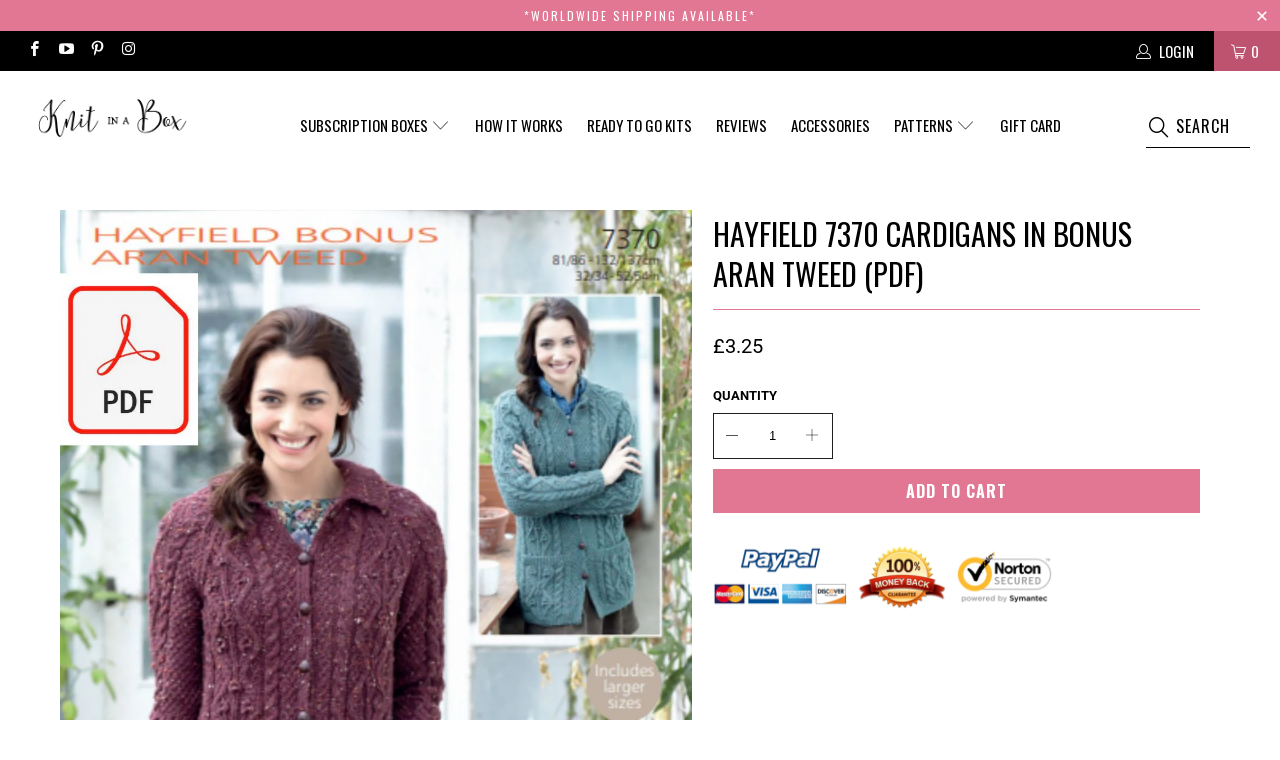

--- FILE ---
content_type: text/css
request_url: https://knitinabox.co.uk/cdn/shop/t/34/assets/custom.css?v=128929039918166668581763700075
body_size: 6797
content:
.sf__tab-item h2{font-family:Open Sans,sans-serif!important;font-size:15px!important}.sf__tab-item input:checked+h2{border-bottom:1px solid #000}.collection-header__description.mt-3{max-width:800px;margin:0 auto}.collection-full-text{text-align:center;padding:20px 0}.collection-full-text.full-wrapper-border{border:1px solid #000;border-radius:5px;padding:40px 30px}.collection-inner-box{border:1px solid #000;border-radius:5px;padding:40px 30px;text-align:center}.collection-wrapper-box{display:grid;grid-template-columns:repeat(2,1fr);gap:30px;margin:35px 0}.collection-full-text{text-align:center;margin:0 0 35px}.collection-inner-box ul,.collection-full-text.full-wrapper-border ul,.collection-full-text ul{text-align:left;padding:0 0 0 16px}.collection-section-container{margin:0 0 80px}.collection-full-text h2{font-size:30px;margin:0}.collection-full-text h3,.collection-full-text.full-wrapper-border h2,.collection-inner-box h2,.collection-inner-box h3{font-size:24px;line-height:34px;margin:0 0 8px}.bottom-faq-tabs .faqtabs{overflow:hidden;max-width:750px;margin:0 auto}.bottom-faq-tabs .faqtab{width:100%;color:#fff;overflow:hidden;border:1px solid #dfdfdf;margin:0 0 12px;background:#fff;padding:5px 0}.bottom-faq-tabs .faqinput{position:absolute;opacity:0;z-index:-1}.bottom-faq-tabs .faqtab-label{display:flex;justify-content:space-between;padding:1em;background:#fff;font-weight:700;cursor:pointer;margin:0}.bottom-faq-tabs .faqtab-label:after{content:"\276f";width:1em;height:1em;text-align:center;transition:all .35s;color:#000}.bottom-faq-tabs .faqtab-content{max-height:0;padding:0 1em;color:#2c3e50;background:#fff;transition:all .35s;visibility:hidden;font-size:14px;line-height:22px}.bottom-faq-tabs .faqinput:checked+.faqtab-label:after{transform:rotate(90deg)}.bottom-faq-tabs .faqinput:checked+.faqtab-label{background:#fff}.bottom-faq-tabs .faqinput:checked~.faqtab-content{max-height:100vh;padding:0 1em 1em;visibility:visible}.faqtab .faqtab-label h2{font-weight:400;font-size:20px;letter-spacing:0;text-transform:initial;margin:0}.bottom-faq-tabs{background:#fafafb;padding:4rem 0}.bottom-faq-tabs h2.faqmain-heading{text-align:center;margin:0 0 30px;font-size:32px}.collection-full-text h2{margin:0 0 8px}.collection-inner-box li{list-style:disc}.faqtabs .faqtab-label h2{margin:0}.cstm-blue-product .product-wrapper img{height:350px;object-fit:contain}.cstm-column-grid{float:initial;width:100%!important}.product-main-wrapper .sixteen.columns{display:grid;grid-template-columns:repeat(3,1fr);gap:20px}.collection-full-text a,.collection-inner-box a{text-decoration:underline}.boost-pfs-filter-product-bottom h3{font-size:15px;margin:0 0 .5em;padding:7px 0}.cta-button .btn{display:inline-block;background-color:#e27794;color:#fff;padding:10px 20px;font-size:15px;text-align:center;border-radius:5px;text-decoration:none;transition:background-color .3s ease;font-family:Oswald,sans-serif;text-transform:uppercase;font-weight:600}.cta-button .btn:hover{background-color:#be5370}.collection-inner-box h2{margin:0 0 15px}.homepage-section_conatiner{margin:0!important}.collection-full-text h2{margin:0 0 12px}.banner-content-wrapper h1{font-weight:400;font-size:18px;line-height:27px;text-transform:uppercase;color:#e27794;margin:0;letter-spacing:0}.banner-content-wrapper h2{font-weight:600;font-size:67px;line-height:90px;text-transform:uppercase;color:#2a2a2a;margin:0}.banner-content-wrapper p{font-weight:400;font-size:18px;line-height:28px;color:#2a2a2a}.button-dark-bg a{font-weight:500;font-size:18px;line-height:28px;text-transform:uppercase;color:#fff;padding:12px 30px;background:#e27794;display:inline-block;font-family:Oswald,sans-serif;transition:.3s ease;border:1px solid #e27794}.button-dark-bg a:hover{background:#000;transition:.3s ease;border-color:#000}.button-light-bg a{font-weight:500;font-size:18px;line-height:28px;text-transform:uppercase;color:#e27794;padding:12px 30px;background:transparent;display:inline-block;font-family:Oswald,sans-serif;transition:.3s ease;border:1px solid #e27794}.button-light-bg a:hover{background:#000;transition:.3s ease;color:#fff;border-color:#000}.banner-button-wrapper{display:flex;align-items:center;gap:15px;padding:16px 0 0}.banner-grid{display:grid;grid-template-columns:repeat(2,1fr);align-items:center;gap:40px;max-width:1940px;padding:20px 50px}.banner-image-wrapper{display:flex}.banner-image-wrapper img{width:100%}.menu-FAQs,.menu-TRACK{display:none!important}.custom-heading{font-weight:500;font-size:34px;line-height:50px;text-transform:uppercase;color:#000;letter-spacing:0;margin:0}.how-does-it-work-head .custom-heading{text-align:center}.how-does-it-work-text h3{font-weight:500;font-size:22px;line-height:26px;text-align:center;color:#000;letter-spacing:0;font-family:Roboto,sans-serif;text-transform:initial}.readmore-text-wrapper{font-weight:400;font-size:18px;line-height:28px;text-align:center;color:#000}.how-does-it-work-text h3{font-weight:500;font-size:22px;line-height:26px;text-align:center;color:#000;letter-spacing:0;font-family:Roboto,sans-serif;text-transform:initial;margin:0 0 10px}.how-does-it-work-icon{text-align:center;margin:0 0 8px}.how-does-it-work-text .read-more-btn{font-weight:400;font-size:18px;line-height:28px;text-decoration-line:underline;color:#e27794;background:transparent;padding:0;text-align:center;margin:22px auto 0;display:table;transition:.3s ease}.how-does-it-work-text .read-more-btn:hover{color:#000;transition:.3s ease;border:0!important}.how-does-it-work-blocks{display:grid;grid-template-columns:repeat(3,1fr);gap:40px}.container{max-width:1600px;padding-left:50px!important;padding-right:50px!important}.logo.text-align--center img{margin:0!important}.how-does-it-work-section{padding:90px 0}.how-does-it-work-head{padding:0 0 40px}.colleciton-lists-head p,.collection-head p{font-weight:400;font-size:18px;line-height:28px;color:#000;margin:0}.collection-list-button a,.collection-button a,.blog-button a{font-weight:500;font-size:18px;line-height:28px;text-transform:uppercase;color:#fff;padding:12px 30px;background:#e27794;display:inline-block;font-family:Oswald,sans-serif;transition:.3s ease;border:1px solid #e27794}.collection-list-button a:hover,.collection-button a:hover,.blog-button a:hover{color:#fff;background:#000;transition:.3s ease;border:1px solid #000}.colleciton-lists-head .custom-heading{margin:0 0 7px}.colleciton-lists-head-wrapper,.blog-head-wrapper{display:flex;align-items:end;justify-content:space-between;padding:0 0 32px}.collection-lists-content p{font-weight:400;font-size:17px;line-height:27px;color:#000}.collec-title h3{font-weight:500;font-size:26px;line-height:30px;color:#000;font-family:Roboto,sans-serif;text-transform:initial;letter-spacing:0;margin:0}.collec-title p{font-weight:400;font-size:18px;line-height:21px;color:#000;margin:0}.collec-title{display:flex;align-items:center;gap:10px;justify-content:space-between;padding:20px 0 15px}.collection-lists-content a{font-weight:500;font-size:18px;line-height:28px;text-transform:uppercase;color:#e27794;padding:11px 30px;background:transparent;display:inline-block;font-family:Oswald,sans-serif;transition:.3s ease;border:1px solid #e27794;margin:12px 0 0}.collection-lists-content a:hover{color:#fff;background:#000;transition:.3s ease;border:1px solid #000}.collection-img img{width:100%}.collection-lists-blocks{margin:0 7px}.collection-lists-blocks-slider .slick-prev{border:1px solid #000;font-size:0;width:50px;height:50px;background:transparent;border-radius:50px;background-image:url(/cdn/shop/files/Expand_right.png);background-repeat:no-repeat;background-position:center;position:absolute;top:50%;left:-70px;transform:translateY(-50%);transition:.3s ease}.collection-lists-blocks-slider .slick-prev:hover{transition:.3s ease;background:#e27794;border-color:#e27794;background-image:url(/cdn/shop/files/Expand_left_white.png);background-repeat:no-repeat;background-position:center}.collection-lists-blocks-slider .slick-next{border:1px solid #000;font-size:0;width:50px;height:50px;background:transparent;border-radius:50px;background-image:url(/cdn/shop/files/exapnd-left.png);background-repeat:no-repeat;background-position:center;position:absolute;top:50%;right:-70px;transform:translateY(-50%);transition:.3s ease}.collection-lists-blocks-slider .slick-next:hover{transition:.3s ease;background:#e27794;border-color:#e27794;background-image:url(/cdn/shop/files/Expand_right_whote.png);background-repeat:no-repeat;background-position:center}.homepage-subscribe-banner .collection-lists-slider-section{padding:0 0 80px}.homepage-subscribe-banner .caption-content .headline{font-weight:600;font-size:44px;line-height:65px;text-transform:uppercase;color:#fff}.homepage-subscribe-banner .caption-content .subtitle p{font-weight:400;font-size:24px;line-height:28px;color:#fff;letter-spacing:0}.homepage-subscribe-banner .caption-content .first_button{width:auto!important;padding:14px 30px!important;min-height:auto;font-weight:500;font-size:18px;line-height:28px;text-transform:uppercase;color:#fff;padding:12px 30px;background:#e27794;display:inline-block;font-family:Oswald,sans-serif;transition:.3s ease;border:1px solid #e27794;height:auto}.homepage-subscribe-banner .caption-content .first_button:hover{background:#000;transition:.3s ease;border:1px solid #000}.homepage-subscribe-banner .position-left{max-width:1600px;padding:0 50px}.collection-lists-slider-section{padding:0 0 80px}.collection-full-text p{font-weight:400;font-size:18px;line-height:28px;color:#000}.collection-full-text h2{font-weight:500;font-size:34px;line-height:50px;text-transform:uppercase;color:#000;letter-spacing:0}.homepage-section_conatiner{padding:50px 0 0}.collection-head-wrapper{display:flex;align-items:end;justify-content:space-between;padding:0 0 32px}.common-homepage_content{margin-left:0;margin-right:0}.homepage-product-slider{max-width:1600px!important;width:100%!important}.homepage-section_conatiner{padding:0}.loox-reviews-head .custom-heading{text-align:center}.homepage-loox-reviews-section{padding:70px 0 20px}.collection-section-container .collection-full-text{margin:0}.collection-section-container .collection-wrapper-box{margin:0 0 35px}.newsletter_section.newsletter-bgr-true{padding:30px 0}.footer{padding:50px 0 0}.knitting-box-susb-section{padding:50px 0 30px}.about-knit-box{padding:0 0 65px}.why-choose-section{padding:0 0 72px}.blog-head p{font-weight:400;font-size:18px;line-height:28px;color:#000;margin:0;max-width:550px}.blog-head .custom-heading{margin:0 0 5px}.blog_excerpt{font-weight:400;font-size:18px;line-height:28px;color:#000;overflow:hidden;display:-webkit-box;-webkit-line-clamp:3;-webkit-box-orient:vertical}.custom-featured-blog .continue-button{font-weight:400;font-size:18px;line-height:28px;text-decoration-line:underline;color:#e27794;background:transparent;border:0;padding:0;margin:10px 0 0}.custom-featured-blog .continue-button:hover{color:#000;background:transparent;border:0}.custom-featured-blog{padding:60px 0 25px}.custom-featured-blog a img{width:100%;max-width:100%!important}.custom-site-header .search_form input,.custom-site-header .search_form input:focus{font-weight:400;font-size:16px;line-height:27px;text-transform:uppercase;color:#000;border:0;border-bottom:1px solid #000;padding:0 10px 0 30px}.custom-site-header .search-submit{top:13px;left:0;right:initial}.sticky_nav--stick{background:#fff;border-bottom:1px solid #eee}.custom-collection-lists{display:grid;grid-template-columns:repeat(3,1fr);clear:both;max-width:1450px;padding:50px 50px 0;margin:0 auto;gap:20px}.custom-collection-lists img{width:100%}.page-list-collection h1{text-align:center;margin:30px 0 0}.page-track-order .sixteen.columns.page{padding:50px 0}.product_name{font-weight:500;font-size:34px;line-height:50px;text-transform:uppercase;color:#000;letter-spacing:0}.loox-rating-label{font-weight:400;font-size:18px;line-height:21px;color:#000}.loox-rating-content svg{width:20px;height:auto;padding:0;margin:0 7px 0 0;color:#ff9d00!important}.loox-rating-content{padding:0 0 25px}.current_price.recharge-inner-most-price{font-weight:400;font-size:24px;line-height:28px;color:#000}.rc-radio__label.rc_widget__option__label span{font-weight:400;font-size:24px;line-height:36px;color:#000;font-family:Oswald,sans-serif;text-transform:initial}.rc-selling-plans__label{font-weight:400;font-size:16px;line-height:19px;color:#000;text-transform:initial;padding:5px 0 0}.rc-template__legacy-radio .rc-radio{border:1px solid #e27794;border-radius:10px;height:100px;display:flex!important;flex-direction:column;align-items:self-start;justify-content:center;width:380px}.rc-template__legacy-radio .rc-radio.rc-option--active{background:#e277940d}.rc-template__legacy-radio{display:flex;flex-direction:column;gap:17px}.product-quantity-box label{text-align:left;text-transform:initial;line-height:21px;color:#000;text-transform:uppercase;letter-spacing:0;font-weight:700;font-size:13px}.product-quantity-box .product-minus,.product-quantity-box .product-plus{background:transparent;border:0}.product-quantity-box.purchase-details__quantity input.quantity{border:0}.product-qty-wrapper{border:1px solid #1f1f1f;display:inline-flex;width:120px}.product-quantity-box .quantity{padding:6px 0}.product-quantity-box .product-minus{line-height:47px;font-size:12px}.product-quantity-box .product-plus{font-size:12px;line-height:44px}.product-quantity-box.purchase-details__quantity input.quantity{width:calc(100% - 69px)}.product-quantity-box .product-plus:hover,.product-quantity-box .product-minus:hover{background:transparent}.cancel-everytime p{font-weight:100;text-align:center;font-size:11px;text-transform:uppercase;background:#f9df7d;padding-left:5px;padding-right:5px;margin:0!important;line-height:1.7rem}#product_form_1647606825003{margin:0 0 10px}.rc_popup{display:none!important}.purchase-details__buttons button{font-weight:600;font-size:16px;line-height:24px;letter-spacing:1px;text-transform:uppercase;color:#fff!important;background:#e27794!important;max-width:100%!important;padding:6px;transition:.3s ease;width:100%}.purchase-details__buttons button:hover{color:#fff!important;background:#000!important;transition:.3s ease}.product-quantity-box.purchase-details__quantity{width:calc(100% - 12px)}.purchase-details__buttons.purchase-details__spb--true{flex-direction:column;align-items:self-start;gap:10px}.product-money-back-policy img{width:340px}.smart-payment-button--true .purchase-details{padding-bottom:10px}.cbb-frequently-bought-title.translatable{font-weight:500;font-size:24px!important;line-height:50px;text-transform:uppercase;color:#000;letter-spacing:0}.cbb-frequently-bought-discount-message.translatable{font-weight:500;font-size:18px!important}.cbb-frequently-bought-plus-icon.skiptranslate.notranslate{height:80px!important;line-height:80px!important}.cbb-frequently-bought-product-image-link,.cbb-frequently-bought-product-image{height:80px!important}.cbb-frequently-bought-product{margin:0!important}.cbb-frequently-bought-title.translatable{border-color:#e2779466!important}.cbb-frequently-bought-total-price-box{font-weight:500;font-size:18px;line-height:21px;color:#000;letter-spacing:0}.cbb-frequently-bought-total-price-sale-price,.cbb-frequently-bought-total-price-was-price{font-weight:700!important}.cbb-frequently-bought-add-button{font-size:18px!important;letter-spacing:0!important;padding:13px 27px!important;height:auto!important;margin:30px 0 0!important;width:100%!important}.purchase-details__buttons .button{width:100%;font-size:16px;font-weight:600}h3.cbb-frequently-bought-selector-label-name span,h3.cbb-frequently-bought-selector-label-name{font-weight:400;font-size:16px!important;line-height:26px!important;text-transform:uppercase;color:#000!important;letter-spacing:0}.cbb-frequently-bought-selector-label-regular-price{font-weight:400;font-size:18px!important;line-height:28px!important;text-transform:uppercase;color:#e27794;font-family:Oswald,sans-serif!important}.cbb-frequently-bought-selector-input{width:20px!important;height:20px!important}.product-image-under-faqs .faqtab .faqtab-label h2{margin:0;font-weight:600;font-size:18px;line-height:27px;color:#000}.product-image-under-faqs .bottom-faq-tabs .faqtab{border:0;margin:0;background:transparent;padding:1px 0;border-bottom:1px solid rgb(0 0 0 / 20%)}.product-image-under-faqs .bottom-faq-tabs{background:transparent;padding:0}.product-image-under-faqs .faqtab-content p{font-weight:400;font-size:19px;line-height:28px;color:#000;font-family:Oswald,sans-serif!important;text-align:left!important}.product-image-under-faqs .faqtab-content p span,.product-image-under-faqs .faqtab-content li,.product-image-under-faqs .faqtab-content li span{font-weight:400;font-size:19px!important;line-height:28px;color:#000;font-family:Oswald,sans-serif!important;text-align:left!important}.product-image-under-faqs .faqtab-content h3,.product-image-under-faqs .faqtab-content h3 span,.product-image-under-faqs .faqtab-content h2,.product-image-under-faqs .faqtab-content h2 span,.product-image-under-faqs .faqtab-content h4,.product-image-under-faqs .faqtab-content h4 span,.product-image-under-faqs .faqtab-content h5,.product-image-under-faqs .faqtab-content h5 span,.product-image-under-faqs .faqtab-content h6,.product-image-under-faqs .faqtab-content h6 span{font-weight:400;font-size:19px!important;line-height:28px;color:#000;font-family:Oswald,sans-serif!important;letter-spacing:0;text-align:left!important}.mob-product-faqs{display:none}.product-image-under-faqs .container{padding:0!important}.product-image-under-faqs .bottom-faq-tabs .faqtabs{max-width:100%}.purchase-details__buttons .shopify-payment-button__more-options.BUz42FHpSPncCPJ4Pr_f{background:transparent!important;color:#000!important;text-decoration:none;letter-spacing:0;text-transform:initial;position:initial!important;transform:initial!important;padding:0!important}.purchase-details__buttons.purchase-details__spb--true .shopify-payment-button{max-width:calc(100% + -0px)!important;width:-webkit-fill-available;margin-left:0!important}.product-image-under-faqs .bottom-faq-tabs .faqinput:checked~.faqtab-content{overflow-y:scroll}.product-image-under-faqs .bottom-faq-tabs .faqinput:checked~.faqtab-content::-webkit-scrollbar-track{-webkit-box-shadow:inset 0 0 6px rgba(0,0,0,.3);border-radius:10px;background-color:#f5f5f5}.product-image-under-faqs .bottom-faq-tabs .faqinput:checked~.faqtab-content::-webkit-scrollbar{width:6px;background-color:#f5f5f5}.product-image-under-faqs .bottom-faq-tabs .faqinput:checked~.faqtab-content::-webkit-scrollbar-thumb{border-radius:10px;-webkit-box-shadow:inset 0 0 6px rgba(0,0,0,.3);background-color:#e27794}.cbb-frequently-bought-product{height:auto!important;padding:0 0 10px}.nav a.mini_cart{display:flex;align-items:center;justify-content:center;padding-top:0}.sticky_nav--stick .nav .menu{align-items:center;height:100%;justify-content:end;padding-top:0}.sticky_nav--stick .main_nav{display:flex;flex-wrap:wrap;align-items:center}.logo-align--left .menu li.search_container{width:12%}.product-image-under-faqs .faqtab-content ul{margin:0;padding:0 0 0 23px}.product-image-under-faqs .faqtab-content li{margin:0;padding:0 0 5px}.menu-GIFT.CARD{display:none}.loox-reviews-default{max-width:1590px!important;padding:0 50px}.how-it-works-title h1{text-align:center;font-weight:500;font-size:48px;line-height:50px;text-transform:uppercase;color:#000;letter-spacing:0;margin:0}.how-does-it-work-text h2{font-size:24px;letter-spacing:0;margin:0 0 10px}.how-does-it-work-text p{font-weight:400;font-size:17px;line-height:27px;color:#000;margin:0 0 10px}.how-does-it-work-text p:last-child{margin-bottom:0}.page-how-it-works-blocks-wrapper{display:flex;align-items:center;gap:30px}.custom-how-does-it-work-text{width:70%}.how-does-it-work-image{width:30%;display:flex}.how-does-it-work-image img{width:100%}.how-it-works-title{padding:50px 0 30px}.page-how-does-it-works-blocks{display:flex;flex-direction:column;gap:20px;max-width:1000px;margin:0 auto}.how-does-it-works-button a{font-weight:500;font-size:18px;line-height:28px;text-transform:uppercase;color:#fff;padding:12px 30px;background:#e27794;display:inline-block;font-family:Oswald,sans-serif;transition:.3s ease;border:1px solid #e27794}.how-does-it-works-button a:hover{padding:12px 30px;background:#000;transition:.3s ease;border:1px solid #000}.how-does-it-works-button{text-align:center}.how-does-it-works-button p{font-size:14px;margin:5px 0 0}.how-does-it-works-button-section{padding:30px 0 60px}.nav li{padding:0 15px}.nav li a{letter-spacing:0}.rc-radio.rc-option__onetime,.atc-hidden{display:none!important}.community-text-wrapper p{font-weight:400;font-size:18px;line-height:28px;color:#000;margin:0}.community-text-wrapper h2{max-width:460px;margin:0 0 20px}.communtiy-image-wrapper{display:flex}.communtiy-image-wrapper img{width:100%}.community-columns{display:flex;align-items:center;gap:45px}.community-text-half-grid,.community-image-half-grid{width:50%}.community-section{padding:40px 0 10px}.product .community-section{padding:45px 0 50px}.page-how-it-works .main.content{position:initial}.how-it-wroks-top-img{position:absolute;left:0;top:250px}.how-it-wroks-bottom-img{position:absolute;right:0;top:initial;margin-top:-90px}.purchase-details__buttons{padding:0!important;margin:10px 0!important}.price_detail .monthly_price span.money,.price_detail .monthly_price span.compare_price{margin:5px 0;color:#000}.price_detail .monthly_price span{font-weight:400;font-size:13px}.promo_banner__content{background-color:#e27794;text-align:center;color:#fff;font-size:12px;font-family:Oswald,sans-serif;font-weight:400;letter-spacing:2px;padding:6px 0}.promo_banner__content p{margin:0}.custom-promo_banner-close{position:absolute;right:13px;z-index:1;top:4px;cursor:pointer}.custom-promo_banner-close svg{width:10px;height:auto}.menu a,.menu a:visited,.menu a:active,#header span.menu_title,.menu a span,select.currencies,.mini_cart span{font-size:15px!important;letter-spacing:0}.product_section .rc-selling-plans__label{font-weight:600}.product_section .modal_price{margin:0!important}.countdown-timer-content p strong{font-weight:600;font-size:20px;line-height:30px;color:#000;font-family:Oswald,sans-serif}.countdown-timer-content p strong{font-weight:600;font-size:20px;line-height:30px;color:#000;font-family:Oswald,sans-serif;display:block;margin:0 0 8px}.countdown-wrapper span{font-weight:500;font-size:13px;line-height:20px;color:#000}.countdown-wrapper{display:flex;flex-direction:column;text-align:center;gap:3px}.count-down{display:flex;justify-content:start;gap:32px}.countdown-timer-content p{font-weight:400;font-size:15px;line-height:22px;color:#000;margin:0}.countdown-timer{padding:5px 0 0}.countdown-timer-wrapper{background:#e277941a;padding:10px;margin:20px 0 10px}.countdown-timer-col{text-transform:uppercase}.footer_credits .credits{font-size:12px}.qsc2-product-item__product-title a,.qsc2-price-wrapper,.qsc2-drawer-footer__summary-subtotal{font-weight:400!important}.qsc2-drawer-footer__checkout .qsc2-checkout-button{background:#e27794!important;font-weight:400!important}.qsc2-drawer--empty-button .qsc2-btn-empty-state{background:#e27794!important;font-weight:400 !importan}.collection-kinittings-kits .knitting-kits-title{text-align:center;width:100%}.collection-kinittings-kits .knitting-kits-desc p{text-align:center}.collection-kinittings-kits .knitting-kits-collection-filter{float:left;text-align:left;margin:0}.blog-post-section .page_banner{max-height:550px}.collection-sidebar-knittings-kits .sidebar{width:100%!important;-webkit-transform:initial!important}.collection-sidebar-knittings-kits .sidebar-wrap{display:flex;padding:12px 0!important;gap:40px;border:0!important;border-top:1px solid #cacaca!important;border-bottom:1px solid #cacaca!important}.collection-sidebar-knittings-kits .sidebar-block{margin:0;border:0;width:100%;max-width:100px;position:relative}.collection-sidebar-knittings-kits .sidebar-block:after{content:"";position:absolute;right:-18px;top:-1px;width:1px;height:27px;background:#cacaca}.collection-sidebar-knittings-kits .sidebar-block h4.toggle{padding:0;font-size:16px;color:#333232;letter-spacing:0;width:100%;position:relative;margin:0;justify-content:start}.collection-sidebar-knittings-kits .sidebar__collection-filter{position:relative}.collection-sidebar-knittings-kits .sidebar__collection-filter .toggle_list{border:1px solid #333;background:#fff;padding:0;position:absolute;width:100%;z-index:99;margin:12px 0 0}.collection-sidebar-knittings-kits .sidebar__collection-filter .toggle_list li a label{font-family:Oswald,sans-serif;font-weight:400;font-size:15px;text-transform:initial;padding:6px;margin:0;background:#fff;width:100%;transition:.3s ease}.collection-sidebar-knittings-kits .sidebar__collection-filter .toggle_list li a:hover label{background:#000;color:#fff;transition:.3s ease}.collection-sidebar-knittings-kits .sidebar__collection-filter .toggle_list li a{width:100%;max-width:100%!important;border:0!important;padding:0!important}.collection-sidebar-knittings-kits .sidebar__collection-filter .toggle_list li a{width:100%;max-width:100%!important}.collection-sidebar-knittings-kits .sidebar__collection-filter .toggle_list li{padding:0}.collection-sidebar-knittings-kits button.clear-active-filter{top:14px!important}.collection-sidebar-knittings-kits .knitting-kits-collection-filter{width:calc(100% - 20px);margin:0 0 20px}.collection-sidebar-knittings-kits .product-count__text{font-size:16px;letter-spacing:0;margin:0;display:flex;align-items:center;color:#333232}.collection-sidebar-knittings-kits .product-count-vertical{width:100%;display:flex;padding:0}.collection-sidebar-knittings-kits .toggle-all--true .toggle span{position:relative;top:1px;padding:0 0 0 10px!important}.collection-sidebar-knittings-kits .sidebar .filter-active-tag{padding:30px 0 0!important}.collection-sidebar-knittings-kits div:empty{display:none}@media only screen and (min-width: 799px){.sticky_nav--stick .logo-align--left .menu li.search_container{display:block!important}.sticky_nav--stick .search_form input{font-weight:400;font-size:16px;line-height:27px;text-transform:uppercase;color:#000;border:0;border-bottom:1px solid #000;padding:0 10px 0 30px}.sticky_nav--stick .search-submit{position:absolute;z-index:1000;color:#000;font-size:20px;top:9px;right:inherit;cursor:pointer}.sticky_nav--stick .mini_cart,.sticky_nav--stick .search_link{display:none!important}}@media only screen and (max-width: 1699px){.banner-content-wrapper h2{font-size:60px;line-height:75px;margin:0 0 12px}.collection-lists-blocks-slider .slick-prev{border:1px solid #e27794;background:#e27794;background-image:url(/cdn/shop/files/Expand_left_white.png);left:0;z-index:1;background-repeat:no-repeat;background-position:center}.collection-lists-blocks-slider .slick-next{border:1px solid #e27794;background:#e27794;background-image:url(/cdn/shop/files/Expand_right_whote.png);right:0;z-index:1;background-repeat:no-repeat;background-position:center}}@media only screen and (max-width: 1599px){.banner-content-wrapper h2{font-size:54px;line-height:65px}.how-does-it-work-section{padding:60px 0}}@media only screen and (max-width: 1349px){.banner-content-wrapper h2{font-size:44px;line-height:52px}.collec-title{flex-direction:column;align-items:start}.collection-lists-blocks-slider .slick-prev,.collection-lists-blocks-slider .slick-next{top:36%}.homepage-subscribe-banner .caption-content .headline{font-size:36px;line-height:40px}.homepage-subscribe-banner .caption-content .subtitle p{font-size:21px;line-height:24px}.knitting-box-susb-section{padding:30px 0 20px}.collection-full-text h2{font-size:30px;line-height:40px}.custom-featured-blog{padding:50px 0 25px}.homepage-loox-reviews-section{padding:60px 0 10px}.collection-lists-slider-section{padding:0 0 65px}.product_name{font-size:30px;line-height:40px}.nav li{padding:0 10px}.common-how-it-works-image img{width:120px}.how-it-wroks-bottom-img{margin-top:-40px}}@media only screen and (max-width: 1199px){.collection-full-text.full-wrapper-border,.collection-inner-box{padding:30px 20px}.product-main-wrapper .sixteen.columns{grid-template-columns:repeat(2,1fr)}.banner-grid{padding:50px 20px;gap:20px}.menu li a{font-size:13px}.custom-site-header .search_form input,.custom-site-header .search_form input:focus{font-size:14px;padding:0 0 0 30px}.banner-content-wrapper h2{font-size:36px;line-height:48px}.container{padding-left:20px!important;padding-right:20px!important;width:100%!important}.how-does-it-work-text h3{font-size:20px;line-height:26px}.readmore-text-wrapper{font-size:16px;line-height:26px}.how-does-it-work-text .read-more-btn{margin:12px auto 0}.custom-heading{font-size:32px;line-height:44px}.collec-title h3{font-size:23px;line-height:28px}.collection-lists-content p{font-size:16px;line-height:26px}.homepage-subscribe-banner .caption-content .headline{font-size:30px;line-height:36px}.homepage-subscribe-banner .caption-content .subtitle p{font-size:19px;line-height:24px}.homepage-subscribe-banner .caption-content .first_button{font-size:16px;padding:12px 18px!important}.collection-lists-slider-section .slick-dots{margin:0;display:flex;gap:10px;justify-content:center;padding:30px 0 0}.collection-lists-slider-section .slick-dots li{list-style:none;margin:0}.collection-lists-slider-section .slick-dots li button{font-size:0;width:12px;height:12px;padding:0;min-height:auto;border-radius:20px}.collection-lists-slider-section .slick-dots li.slick-active button{background:#be5370}.custom-featured-collection .slider-gallery{margin:0 auto 10px}.collection-lists-slider-section{padding:0 0 45px}.custom-featured-blog .sub_title{font-size:20px;line-height:30px!important}.blog_excerpt{font-size:16px;line-height:26px}.why-choose-section{padding:0 0 62px}.newsletter_section.newsletter-bgr-true{padding:10px 0}.homepage-subscribe-banner .position-left{padding:0 20px}.product_name{font-size:26px;line-height:36px}.product-image-under-faqs .faqtab-content p span,.product-image-under-faqs .faqtab-content p,.product-image-under-faqs .faqtab-content h3,.product-image-under-faqs .faqtab-content h3 span,.product-image-under-faqs .faqtab-content h2,.product-image-under-faqs .faqtab-content h2 span,.product-image-under-faqs .faqtab-content h4,.product-image-under-faqs .faqtab-content h4 span,.product-image-under-faqs .faqtab-content h5,.product-image-under-faqs .faqtab-content h5 span,.product-image-under-faqs .faqtab-content h6,.product-image-under-faqs .faqtab-content h6 span,.product-image-under-faqs .faqtab-content li,.product-image-under-faqs .faqtab-content li span{font-size:16px!important;line-height:26px}.sticky_nav--stick .search_form input{font-size:14px}.loox-reviews-default{padding:0 20px}.how-it-works-title{padding:20px 0 30px}.nav li{padding:0 7px}.rc-template__legacy-radio .rc-radio{width:330px}.rc-selling-plans__label{font-size:14px}.community-text-half-grid,.community-image-half-grid{width:50%}.community-columns{gap:30px}.common-how-it-works-image{display:none}.collection-lists-blocks-slider .slick-prev,.collection-lists-blocks-slider .slick-next{min-height:auto!important;padding:10px!important;width:30px;height:30px;background-size:70%}.menu a,.menu a:visited,.menu a:active,#header span.menu_title,.menu a span,select.currencies,.mini_cart span{font-size:13px!important;letter-spacing:0}.count-down{gap:30px}.countdown-wrapper span{font-size:13px;line-height:19px}}@media only screen and (max-width: 991px){.collection-full-text.full-wrapper-border h2,.collection-inner-box h2,.collection-inner-box h3{font-size:20px;line-height:30px}.collection-full-text h2{font-size:26px;line-height:32px}.collection-full-text h3{font-size:20px;line-height:30px}.how-does-it-work-blocks{gap:20px}.banner-content-wrapper h2{font-size:28px;line-height:40px;letter-spacing:0}.banner-content-wrapper p{font-size:16px;line-height:26px}.colleciton-lists-head-wrapper,.blog-head-wrapper{flex-direction:column;align-items:start;gap:15px}.homepage-subscribe-banner .caption-content .headline{font-size:25px;line-height:28px}.homepage-subscribe-banner .caption-content .subtitle p{font-size:16px;line-height:14px}.collection-head-wrapper{flex-direction:column;align-items:start;gap:10px}.custom-featured-blog{padding:40px 0 20px}.banner-grid{padding:80px 20px 50px}.custom-collection-lists{padding:30px 20px 0;gap:20px}.page-how-it-works-blocks-wrapper{gap:20px}.nav li{padding:0 2px}.menu li a{font-size:11px}.community-columns{gap:22px;flex-direction:column}.community-text-half-grid,.community-image-half-grid{width:100%}.communtiy-image-wrapper img{max-width:750px}.menu a,.menu a:visited,.menu a:active,#header span.menu_title,.menu a span,select.currencies,.mini_cart span{font-size:11px!important}}@media only screen and (max-width: 798px){.menu-FAQs,.menu-TRACK{display:block!important}#header .top_bar{height:73px}#header a.mobile_logo img{max-height:73px}.custom-featured-blog .one-third.column{max-width:390px;margin:0 auto;display:table;float:inherit}#mobile_menu li a{font-size:16px;display:inline-flex;align-items:center;gap:4px;position:relative}#mobile_menu li a span{display:flex!important}.menu a,.menu a:visited,.menu a:active,#header span.menu_title,.menu a span,select.currencies,.mini_cart span{padding-top:7px;padding-bottom:7px}#mobile_menu li a span.icon-down-arrow{position:absolute;top:17px;right:-30px;padding:0!important}#mobile_menu li ul li span.icon-down-arrow{top:9px}#mobile_menu ul li a{font-size:13px;padding:3px 0;display:inline-block}.mobile-menu-text-wrapper p{font-weight:400;font-size:14px;line-height:16px;color:#000}.mobile-menu-phone-text p a,.mobile-menu-mail-text p a{font-weight:400;font-size:14px;line-height:16px;color:#000;margin:0}.common-mobile-menu-text{display:flex;gap:8px}.mobile-menu-info-wrapper{display:flex;flex-direction:column;gap:0px;padding:2px 0 0}.mobile-menu-text-wrapper{padding:22px 16px 0;border-top:1px solid rgb(0 0 0 / 20%)}#mobile_menu{margin:10px}span.mobile-menu-icons{padding-left:0!important}header .dropdown{background:#fff;padding:0 0 40px}#header .mobile_nav.dropdown_link span.menu_title{left:33px;font-size:16px;padding:0;top:54%;transform:translate(10px,-50%);height:auto}.mini_cart,.nav a.mini_cart{height:50px}.web-product-faqs{display:none}.mob-product-faqs{display:block}#customer_login_link{position:relative;padding-left:5px}#customer_login_link:before{content:"\e918";font-family:turbo;font-style:normal;font-weight:400;font-size:15px;left:-3px;position:relative;display:inline-block;text-decoration:inherit;width:1em;margin-right:.2em;text-align:center;font-variant:normal;text-transform:none;line-height:1em;margin-left:0;-webkit-font-smoothing:antialiased}.how-it-works-title{padding:50px 0 30px}.promo_banner__content{font-size:10px}.custom-promo_banner-close{top:2px}.mobile_nav-fixed--true #pagecontent,.mobile_nav-fixed--false #pagecontent{padding-bottom:70px}.menu a,.menu a:visited,.menu a:active,#header span.menu_title,.menu a span,select.currencies,.mini_cart span{font-size:16px!important}.purchase-details__buttons{flex:100%!important}}@media only screen and (max-width: 798px){.blog-post-section .page_banner{margin-top:80px}}@media only screen and (max-width: 767px){.collection-wrapper-box{grid-template-columns:repeat(1,1fr)}.collection-section-container{margin:0 0 65px}.bottom-faq-tabs h2.faqmain-heading{margin:0 0 25px;font-size:24px}.bottom-faq-tabs{padding:3rem 0}.sf-footer .container-fluid{overflow-x:hidden}.faqtab .faqtab-label h2{font-size:17px}.banner-grid{grid-template-columns:repeat(1,1fr);gap:30px;padding:70px 20px 34px}.banner-button-wrapper{padding:2px 0 0}.how-does-it-work-section{padding:50px 0}.how-does-it-work-blocks{grid-template-columns:repeat(1,1fr);gap:40px}.how-does-it-work-text h3{font-size:22px;line-height:25px}.custom-heading{font-size:24px;line-height:30px;text-align:center}.colleciton-lists-head p,.collection-head p{font-size:16px;line-height:26px;text-align:center}.collection-full-text h2{font-size:24px;line-height:30px}.collection-full-text p{font-size:16px;line-height:26px}.about-knit-box{padding:0 0 55px}.blog-head p{font-size:16px;line-height:26px;text-align:center}.homepage-loox-reviews-section{padding:50px 0 10px}.custom-featured-blog{padding:35px 0 15px}.homepage-subscribe-banner .caption-content .headline{font-size:22px;line-height:28px;letter-spacing:0}.homepage-subscribe-banner .caption-content .subtitle p{font-size:15px}.knitting-box-susb-section{padding:10px 0}.homepage-subscribe-banner .caption-content.align-left,.banner-content-wrapper h1{text-align:center}.banner-content-wrapper h2{font-size:28px;line-height:36px;text-align:center;margin:7px 0}.banner-content-wrapper p{text-align:center}.banner-button-wrapper{justify-content:center}.button-dark-bg a,.button-light-bg a{font-size:17px;padding:9px 30px}.collection-list-button,.collection-button,.blog-button{margin:0 auto}.custom-collection-lists{grid-template-columns:repeat(2,1fr);gap:10px 15px}.product_name{font-size:21px;line-height:33px}.bottom-faq-tabs .faqtab-label{padding:12px 15px}.product-image-under-faqs .faqtab .faqtab-label h2{font-size:16px;line-height:25px}h3.cbb-frequently-bought-selector-label-name span,h3.cbb-frequently-bought-selector-label-name,.cbb-frequently-bought-selector-label-regular-price{font-size:14px!important;line-height:24px!important}a.cbb-frequently-bought-selector-link{line-height:20px!important}.cbb-frequently-bought-selector-input{position:relative;top:4px}.cbb-frequently-bought-total-price-box{font-size:16px!important}.bottom-faq-tabs .faqinput:checked~.faqtab-content{padding-left:0}.loox-reviews-default{padding:0 15px}.page-how-it-works-blocks-wrapper{flex-direction:column}.custom-how-does-it-work-text,.how-does-it-work-image{width:100%}.how-it-works-first,.how-it-works-third{flex-direction:column-reverse}.how-it-works-title h1{font-size:36px;line-height:40px}.how-it-works-title{padding:55px 0 30px}.how-does-it-work-text h2{font-size:23px;margin:0 0 6px;text-align:center}.how-does-it-work-text p{font-size:16px;line-height:26px;text-align:center}.page-how-does-it-works-blocks{gap:35px}.how-does-it-work-image{justify-content:center}.how-does-it-work-image img{max-width:280px}.how-does-it-works-button-section{padding:30px 0 48px}.community-text-wrapper p{font-size:16px;line-height:26px;text-align:center}.community-section{padding:32px 0 8px}.product .community-section{padding:45px 0 30px}.banner-content-wrapper h1{font-size:16px;line-height:26px}.homepage-subscribe-banner img.blur-up{height:250px;object-fit:cover}.homepage-subscribe-banner .caption{margin:-25px auto 0}.countdown-wrapper span{font-size:13px;line-height:17px}.count-down{gap:20px}.collection-sidebar-knittings-kits .sidebar-wrap{gap:14px;padding:7px 0!important}.collection-sidebar-knittings-kits .sidebar-block:after{right:-3px}.collection-sidebar-knittings-kits .sidebar-block h4.toggle,.collection-sidebar-knittings-kits .product-count__text{font-size:14px}.collection-sidebar-knittings-kits .sidebar__collection-filter .toggle_list li a label{font-size:13px;padding:5px}.collection-sidebar-knittings-kits .sidebar__collection-filter .toggle_list{margin:8px 0 0}.collection-sidebar-knittings-kits .product-count-vertical{padding:0}}@media only screen and (max-width: 576px){.product-main-wrapper .sixteen.columns{grid-template-columns:repeat(1,1fr)}.homepage-subscribe-banner .caption{position:absolute!important;bottom:60px!important}}@media only screen and (max-width: 480px){.homepage-subscribe-banner .caption{margin:-50px auto 0}.collection-sidebar-knittings-kits .knitting-kits-collection-filter{width:100%}}@media only screen and (max-width: 479px){.collection-full-text h2{font-size:24px;line-height:30px}.collection-full-text.full-wrapper-border,.collection-inner-box{padding:30px 15px}.custom-collection-lists{grid-template-columns:repeat(1,1fr)}}.product-box-sidebar .box_widget_container .single-box,.box_wrap,.variant_product{border:1px solid #e27794;background:#fef3f5;padding:10px;margin-bottom:30px;transition:height .2s}.plan_title,.box_title{text-align:center;font-size:20px;font-family:Oswald}.box_title{cursor:pointer}.plan_box label,.box-name{display:flex;background-color:#fff;border:2px solid #e27794;margin-top:15px;padding:10px;justify-content:center;min-height:60px;align-items:center;cursor:pointer}.plan_box label{margin:8px auto!important}.plan_box input,.box-name input{margin:0 auto 0 8px}.plan_box label,.box-name label{margin:0;width:calc(100% - 30px);text-align:center}.plan_box label>div{line-height:1.3;font-weight:400}.plan_box input[type=radio],.box-name input[type=radio]{display:none}.plan_box input[type=radio]+label,.box-name input[type=radio]+label{position:relative;display:inline-block;padding-left:1.5em;margin-right:2em;cursor:pointer;line-height:1em;-webkit-transition:all .3s ease-in-out;transition:all .3s ease-in-out;width:100%}.plan_box input[type=radio]+label:before,.plan_box input[type=radio]+label:after,.box-name input[type=radio]+label:before,.box-name input[type=radio]+label:after{content:"";position:absolute;top:0;left:8px;width:1.3em;height:1.3em;text-align:center;border:solid 1px #a06565;border-radius:50%;-webkit-transition:all .3s ease;transition:all .3s ease;bottom:0;margin:auto}.plan_box input[type=radio]:checked+label:before,.box-name input[type=radio]:checked+label:before{-webkit-transition:all .3s ease;transition:all .3s ease;box-shadow:inset 0 0 0 .2em #fff,inset 0 0 0 1em #e27794}.plan_box.active>label,.box-name.active{border:2px solid #e27794;background:#ffcfd8}span.discount_per{color:#000;background-color:#ffe37e;position:absolute;text-align:center;top:-1px;right:0;padding:5px 0;width:75px;line-height:1}span.discount_per:before{content:"-"}.plan_tag{position:absolute;background:#e9d3c2;padding:5px 8px;left:35px;top:-13px;font-size:11px;color:#000}.price_text{position:absolute;right:15px;top:50%;transform:translateY(-50%)}.box-name{position:relative}.box-name input[type=radio]+label{text-transform:capitalize;top:0;left:0;right:0;bottom:0;display:flex;align-items:center;justify-content:center;font-size:14px;position:absolute}.plan_title,.box_title{position:relative;cursor:pointer}.plan_title svg,.box_title svg{position:absolute;right:0;transform:rotate(90deg);width:16px;height:16px}.plan_title.plan_show svg,.box_title.plan_show svg{transform:rotate(-90deg)}.single-box .best-value,.plan_tag{background:#ffe37e}@media (max-width: 767px){.single-box .price_text .money,.single-box .price_detail .monthly_price span{font-size:10px}.single-box .plan_box label>div{line-height:1.3;font-weight:400;font-size:10px}}.price_text{display:none}.onetime_plan_box{border:1px solid #e27794;background:#fef3f5;padding:0;margin-bottom:15px;transition:height .2s}.box_title input[type=radio]+label:before,.onetime_plan_box input[type=radio]+label:before,.plan_title input[type=radio]+label:before{content:"";position:absolute;top:0;left:8px;width:1.3em;height:1.3em;text-align:center;border:solid 1px #a06565;border-radius:50%;-webkit-transition:all .3s ease;transition:all .3s ease;bottom:0;margin:auto}.box_title,.onetime_plan_box,.plan_title{position:relative}.box_title input[type=radio]:checked+label:before,.onetime_plan_box input[type=radio]:checked+label:before,.plan_title input[type=radio]:checked+label:before{-webkit-transition:all .3s ease;transition:all .3s ease;box-shadow:inset 0 0 0 .2em #fff,inset 0 0 0 1em #e27794}.box_title input[type=radio],.onetime_plan_box input[type=radio],.plan_title input[type=radio]{display:none}.box_title input[type=radio]+label:after,.onetime_plan_box input[type=radio]+label:after,.plan_title input[type=radio]+label:after{content:"";position:absolute;top:0;left:8px;width:1.3em;height:1.3em;text-align:center;border:solid 1px #a06565;border-radius:50%;-webkit-transition:all .3s ease;transition:all .3s ease;bottom:0;margin:auto}.cancel-everytime{position:absolute;top:-15px;right:auto;z-index:99;left:0;transform:translate(50%)}.title-price-wrap{display:flex;justify-content:center;align-items:center}span.label_pro{font-size:20px!important;font-weight:400!important;color:#111!important}.box_wrap.main-box-wrap{position:relative}.onetime_plan_box label{text-align:center;margin:0;padding:10px;position:relative}.onetime_plan_box label .oneTime-price_detail .label_pro{text-align:center;font-size:20px;color:#111;font-weight:400;font-family:Oswald}.title-price-wrap .money,.oneTime-price_text .money{display:flex;font-size:20px;color:#111;font-weight:400;font-family:Oswald;padding-left:5px}.title-price-main,.one-time-wrapper{display:flex;align-items:center;justify-content:center}.single-box .plan_title{text-align:center;font-size:20px;font-family:Oswald;display:flex;align-items:center;justify-content:center;margin-left:-8px}.single-box .plan_title:before{content:"";display:block;position:absolute;top:0;bottom:0;left:0;right:0}.box_wrap .box_title{justify-content:center;align-items:center;margin-left:-8px}.main-box-1,.main-box-2,.main-box-3,.box-name input[type=radio]+label:before,.box-name input[type=radio]+label:after,.plan_box input[type=radio]+label:before,.plan_box input[type=radio]+label:after{display:none}.one-time__box-name.variant_baby-girl-boy-alternating_3,.one-time__box-name.variant_child-girl-boy-alternating_3{display:none!important}.onetime-variant-wrapper .onetime-product__vari-wrapp label:before,.onetime-variant-wrapper .onetime-product__vari-wrapp label:after{content:none!important}.onetime-variant-wrapper .onetime-product__vari-wrapp input[type=radio]+label{text-transform:capitalize;top:0;left:0;right:0;bottom:0;display:flex;align-items:center;justify-content:center;font-size:14px;position:absolute;cursor:pointer}.onetime-variant-wrapper .onetime-product__vari-wrapp{margin:15px 10px 10px;display:flex;background-color:#fff;border:2px solid #e27794;padding:10px;justify-content:center;min-height:60px;align-items:center;cursor:pointer;position:relative}.onetime-variant-wrapper .onetime-product__vari-wrapp.active{border:2px solid #e27794;background:#ffcfd8}.onetime-product__vari-wrapp span.money{color:#000;margin-left:5px}
/*# sourceMappingURL=/cdn/shop/t/34/assets/custom.css.map?v=128929039918166668581763700075 */


--- FILE ---
content_type: text/plain; charset=utf-8
request_url: https://sp-micro-proxy.b-cdn.net/micro?unique_id=knit-in-a-box.myshopify.com
body_size: 4356
content:
{"site":{"free_plan_limit_reached":true,"billing_status":null,"billing_active":true,"pricing_plan_required":false,"settings":{"proof_mobile_position":"Bottom","proof_desktop_position":"Bottom Left","proof_pop_size":"small","proof_start_delay_time":1,"proof_time_between":3,"proof_display_time":6,"proof_visible":true,"proof_cycle":true,"proof_mobile_enabled":false,"proof_desktop_enabled":true,"proof_tablet_enabled":true,"proof_locale":"en","proof_show_powered_by":false},"site_integrations":[{"id":"349030","enabled":true,"integration":{"name":"Shopify Add To Cart","handle":"shopify_storefront_add_to_cart","pro":false},"settings":{"proof_onclick_new_tab":null,"proof_exclude_pages":null,"proof_include_pages":[],"proof_display_pages_mode":"excluded","proof_minimum_activity_sessions":null,"proof_height":110,"proof_bottom":10,"proof_top":10,"proof_right":10,"proof_left":10,"proof_background_color":"none","proof_background_image_url":"https://res.cloudinary.com/carlsapps/image/upload/v1597168041/valentines3_1_esqa07.png","proof_font_color":"#750C15","proof_border_radius":12,"proof_padding_top":0,"proof_padding_bottom":0,"proof_padding_left":8,"proof_padding_right":16,"proof_icon_color":null,"proof_icon_background_color":null,"proof_hours_before_obscure":48,"proof_minimum_review_rating":5,"proof_highlights_color":"#fdcb6e","proof_display_review":true,"proof_show_review_on_hover":true,"proof_summary_time_range":1440,"proof_summary_minimum_count":10,"proof_show_media":false,"proof_show_message":false,"proof_media_url":null,"proof_media_position":null,"proof_nudge_click_url":null,"proof_icon_url":null,"proof_icon_mode":null,"proof_icon_enabled":false},"template":{"id":"9920","body":{"top":"🎁 {{first_name}} in {{city}} ","middle":"Added {{product_title}} to the Cart"},"raw_body":"<top>🎁 {{first_name}} in {{city}} </top><middle>Added {{product_title}} to the Cart</middle>"}},{"id":"349031","enabled":true,"integration":{"name":"Shopify Purchase","handle":"shopify_api_purchase","pro":false},"settings":{"proof_onclick_new_tab":null,"proof_exclude_pages":null,"proof_include_pages":[],"proof_display_pages_mode":"excluded","proof_minimum_activity_sessions":null,"proof_height":110,"proof_bottom":10,"proof_top":10,"proof_right":10,"proof_left":10,"proof_background_color":"none","proof_background_image_url":"https://res.cloudinary.com/carlsapps/image/upload/v1597168041/valentines3_1_esqa07.png","proof_font_color":"#750C15","proof_border_radius":12,"proof_padding_top":0,"proof_padding_bottom":0,"proof_padding_left":8,"proof_padding_right":16,"proof_icon_color":null,"proof_icon_background_color":null,"proof_hours_before_obscure":48,"proof_minimum_review_rating":5,"proof_highlights_color":"#fdcb6e","proof_display_review":true,"proof_show_review_on_hover":true,"proof_summary_time_range":1440,"proof_summary_minimum_count":10,"proof_show_media":false,"proof_show_message":false,"proof_media_url":null,"proof_media_position":null,"proof_nudge_click_url":null,"proof_icon_url":null,"proof_icon_mode":null,"proof_icon_enabled":false},"template":{"id":"9919","body":{"top":"🎁 {{first_name}} in {{city}} 👍❣️","middle":"Purchased {{product_title}}"},"raw_body":"<top>🎁 {{first_name}} in {{city}} 👍❣️</top><middle>Purchased {{product_title}}</middle>"}}],"events":[{"id":"244542520","created_at":"2026-01-26T02:35:16.566Z","variables":{"first_name":"Someone","city":"London","province":"England","province_code":"ENG","country":"United Kingdom","country_code":"GB","product_title":"February Ladies Mystery Knitting Box"},"click_url":"https://knitinabox.co.uk/products/february-ladies-mystery-knitting-box","image_url":"https://cdn.shopify.com/s/files/1/2047/9131/files/march-25-ladies-box-every-month-knit-in-a-box-724113.jpg?v=1768574502","product":{"id":"65537446","product_id":"15627498127738","title":"February Ladies Mystery Knitting Box","created_at":"2026-01-15T13:45:18.063Z","updated_at":"2026-01-23T18:03:43.285Z","published_at":"2026-01-15T13:45:50.000Z"},"site_integration":{"id":"349030","enabled":true,"integration":{"name":"Shopify Add To Cart","handle":"shopify_storefront_add_to_cart","pro":false},"template":{"id":"9920","body":{"top":"🎁 {{first_name}} in {{city}} ","middle":"Added {{product_title}} to the Cart"},"raw_body":"<top>🎁 {{first_name}} in {{city}} </top><middle>Added {{product_title}} to the Cart</middle>"}}},{"id":"244542256","created_at":"2026-01-26T02:26:11.067Z","variables":{"first_name":"Someone","city":"Droitwich","province":"England","province_code":"ENG","country":"United Kingdom","country_code":"GB","product_title":"February Baby Girl Mystery Knitting Box"},"click_url":"https://knitinabox.co.uk/products/february-baby-girl-mystery-knitting-box-1","image_url":"https://cdn.shopify.com/s/files/1/2047/9131/files/snow-fairy-baby-girl-box-knit-in-a-box-250753.jpg?v=1733973686","product":{"id":"65357068","product_id":"15551325438330","title":"February Baby Girl Mystery Knitting Box","created_at":"2025-12-12T14:46:34.124Z","updated_at":"2026-01-25T13:49:43.865Z","published_at":"2025-12-12T14:47:04.000Z"},"site_integration":{"id":"349030","enabled":true,"integration":{"name":"Shopify Add To Cart","handle":"shopify_storefront_add_to_cart","pro":false},"template":{"id":"9920","body":{"top":"🎁 {{first_name}} in {{city}} ","middle":"Added {{product_title}} to the Cart"},"raw_body":"<top>🎁 {{first_name}} in {{city}} </top><middle>Added {{product_title}} to the Cart</middle>"}}},{"id":"244532064","created_at":"2026-01-25T21:26:40.997Z","variables":{"first_name":"Someone","city":"Durham","province":"England","province_code":"ENG","country":"United Kingdom","country_code":"GB","product_title":"Sirdar 4745 Hats, Mittens, Bootes and Bootee Bear in Snuggly Baby Spots DK (PDF)"},"click_url":"https://knitinabox.co.uk/products/kopie-von-sirdar-4744-sweaters-in-snuggly-spots-dk-pdf","image_url":"https://cdn.shopify.com/s/files/1/2047/9131/products/sirdar-4745-hats-mittens-bootes-and-bootee-bear-in-snuggly-baby-spots-dk-pdf-knit-in-a-box-798966.jpg?v=1608656997","product":{"id":"37765154","product_id":"4862324113451","title":"Sirdar 4745 Hats, Mittens, Bootes and Bootee Bear in Snuggly Baby Spots DK (PDF)","created_at":"2020-12-22T15:24:56.000Z","updated_at":"2026-01-16T16:09:20.469Z","published_at":"2020-12-22T15:24:55.000Z"},"site_integration":{"id":"349030","enabled":true,"integration":{"name":"Shopify Add To Cart","handle":"shopify_storefront_add_to_cart","pro":false},"template":{"id":"9920","body":{"top":"🎁 {{first_name}} in {{city}} ","middle":"Added {{product_title}} to the Cart"},"raw_body":"<top>🎁 {{first_name}} in {{city}} </top><middle>Added {{product_title}} to the Cart</middle>"}}},{"id":"244531949","created_at":"2026-01-25T21:24:01.636Z","variables":{"first_name":"Someone","city":"Redditch","province":"England","province_code":"ENG","country":"United Kingdom","country_code":"GB","product_title":"Hayfield 10265 Sweater in Bonus DK (PDF)"},"click_url":"https://knitinabox.co.uk/products/kopie-von-hayfield-10264-sweater-in-bonus-dk-pdf","image_url":"https://cdn.shopify.com/s/files/1/2047/9131/products/hayfield-10265-sweater-in-bonus-dk-pdf-knit-in-a-box-857871.jpg?v=1613075203","product":{"id":"39891565","product_id":"4886268018731","title":"Hayfield 10265 Sweater in Bonus DK (PDF)","created_at":"2021-02-11T17:48:10.000Z","updated_at":"2025-10-06T06:01:03.431Z","published_at":"2021-02-11T17:48:10.000Z"},"site_integration":{"id":"349030","enabled":true,"integration":{"name":"Shopify Add To Cart","handle":"shopify_storefront_add_to_cart","pro":false},"template":{"id":"9920","body":{"top":"🎁 {{first_name}} in {{city}} ","middle":"Added {{product_title}} to the Cart"},"raw_body":"<top>🎁 {{first_name}} in {{city}} </top><middle>Added {{product_title}} to the Cart</middle>"}}},{"id":"244531197","created_at":"2026-01-25T21:05:07.418Z","variables":{"first_name":"Someone","city":"Wednesbury","province":"England","province_code":"ENG","country":"United Kingdom","country_code":"GB","product_title":"New Beginnings Child Girl Cardigan"},"click_url":"https://knitinabox.co.uk/products/new-beginnings-child-girl-cardigan","image_url":"https://cdn.shopify.com/s/files/1/2047/9131/files/new-beginnings-child-girl-cardigan-knit-in-a-box-959518.jpg?v=1768506530","product":{"id":"65273913","product_id":"15482056999290","title":"New Beginnings Child Girl Cardigan","created_at":"2025-11-14T10:28:02.721Z","updated_at":"2026-01-22T09:02:07.742Z","published_at":"2025-11-14T10:28:35.000Z"},"site_integration":{"id":"349030","enabled":true,"integration":{"name":"Shopify Add To Cart","handle":"shopify_storefront_add_to_cart","pro":false},"template":{"id":"9920","body":{"top":"🎁 {{first_name}} in {{city}} ","middle":"Added {{product_title}} to the Cart"},"raw_body":"<top>🎁 {{first_name}} in {{city}} </top><middle>Added {{product_title}} to the Cart</middle>"}}},{"id":"244529377","created_at":"2026-01-25T20:18:15.000Z","variables":{"first_name":"Wendy","city":"Widnes","province":"England","province_code":"ENG","country":"United Kingdom","country_code":"GB","product_title":"Hayfield 7371 Cardigans in Bonus Aran Tweed (PDF)"},"click_url":"https://knitinabox.co.uk/products/kopie-von-hayfield-7370-cardigans-in-bonus-aran-tweed-pdf","image_url":"https://cdn.shopify.com/s/files/1/2047/9131/products/hayfield-7371-cardigans-in-bonus-aran-tweed-pdf-knit-in-a-box-840412.jpg?v=1608738555","product":{"id":"37817837","product_id":"4862688329771","title":"Hayfield 7371 Cardigans in Bonus Aran Tweed (PDF)","created_at":"2020-12-23T14:27:11.000Z","updated_at":"2026-01-25T20:18:23.109Z","published_at":"2020-12-23T14:27:11.000Z"},"site_integration":{"id":"349031","enabled":true,"integration":{"name":"Shopify Purchase","handle":"shopify_api_purchase","pro":false},"template":{"id":"9919","body":{"top":"🎁 {{first_name}} in {{city}} 👍❣️","middle":"Purchased {{product_title}}"},"raw_body":"<top>🎁 {{first_name}} in {{city}} 👍❣️</top><middle>Purchased {{product_title}}</middle>"}}},{"id":"244529085","created_at":"2026-01-25T20:10:49.487Z","variables":{"first_name":"Someone","city":"Lancing","province":"England","province_code":"ENG","country":"United Kingdom","country_code":"GB","product_title":"Hayfield 7371 Cardigans in Bonus Aran Tweed (PDF)"},"click_url":"https://knitinabox.co.uk/products/kopie-von-hayfield-7370-cardigans-in-bonus-aran-tweed-pdf","image_url":"https://cdn.shopify.com/s/files/1/2047/9131/products/hayfield-7371-cardigans-in-bonus-aran-tweed-pdf-knit-in-a-box-840412.jpg?v=1608738555","product":{"id":"37817837","product_id":"4862688329771","title":"Hayfield 7371 Cardigans in Bonus Aran Tweed (PDF)","created_at":"2020-12-23T14:27:11.000Z","updated_at":"2026-01-25T20:18:23.109Z","published_at":"2020-12-23T14:27:11.000Z"},"site_integration":{"id":"349030","enabled":true,"integration":{"name":"Shopify Add To Cart","handle":"shopify_storefront_add_to_cart","pro":false},"template":{"id":"9920","body":{"top":"🎁 {{first_name}} in {{city}} ","middle":"Added {{product_title}} to the Cart"},"raw_body":"<top>🎁 {{first_name}} in {{city}} </top><middle>Added {{product_title}} to the Cart</middle>"}}},{"id":"244526200","created_at":"2026-01-25T18:56:52.194Z","variables":{"first_name":"Someone","city":"Worcester","province":"England","province_code":"ENG","country":"United Kingdom","country_code":"GB","product_title":"Sirdar 5241 Baby's Cardigan in Snuggly Cashmere Merino DK (PDF)"},"click_url":"https://knitinabox.co.uk/products/kopie-von-sirdar-5240-babys-ballerina-cardigans-in-snuggly-cashmere-merino-dk-pdf","image_url":"https://cdn.shopify.com/s/files/1/2047/9131/products/sirdar-5241-babys-cardigan-in-snuggly-cashmere-merino-dk-pdf-knit-in-a-box-763659.jpg?v=1611943026","product":{"id":"39137815","product_id":"4880123363371","title":"Sirdar 5241 Baby's Cardigan in Snuggly Cashmere Merino DK (PDF)","created_at":"2021-01-29T16:57:55.000Z","updated_at":"2026-01-14T22:26:18.350Z","published_at":"2021-01-29T16:57:55.000Z"},"site_integration":{"id":"349030","enabled":true,"integration":{"name":"Shopify Add To Cart","handle":"shopify_storefront_add_to_cart","pro":false},"template":{"id":"9920","body":{"top":"🎁 {{first_name}} in {{city}} ","middle":"Added {{product_title}} to the Cart"},"raw_body":"<top>🎁 {{first_name}} in {{city}} </top><middle>Added {{product_title}} to the Cart</middle>"}}},{"id":"244525705","created_at":"2026-01-25T18:44:24.682Z","variables":{"first_name":"Someone","city":"Romford","province":"England","province_code":"ENG","country":"United Kingdom","country_code":"GB","product_title":"Sirdar 563 Maby Janes in Cashmere Merino Silk DK & Ply4 (PDF)"},"click_url":"https://knitinabox.co.uk/products/sirdar-563-lullaby-blanket-in-cashmere-merino-silk-dk-ply4-pdf-kopie","image_url":"https://cdn.shopify.com/s/files/1/2047/9131/files/sirdar-563-maby-janes-in-cashmere-merino-silk-dk-ply4-pdf-knit-in-a-box-206803.jpg?v=1715233752","product":{"id":"60016710","product_id":"7234786000939","title":"Sirdar 563 Maby Janes in Cashmere Merino Silk DK & Ply4 (PDF)","created_at":"2024-05-07T23:05:15.000Z","updated_at":"2025-08-04T07:16:05.127Z","published_at":"2024-05-08T00:02:38.000Z"},"site_integration":{"id":"349030","enabled":true,"integration":{"name":"Shopify Add To Cart","handle":"shopify_storefront_add_to_cart","pro":false},"template":{"id":"9920","body":{"top":"🎁 {{first_name}} in {{city}} ","middle":"Added {{product_title}} to the Cart"},"raw_body":"<top>🎁 {{first_name}} in {{city}} </top><middle>Added {{product_title}} to the Cart</middle>"}}},{"id":"244525014","created_at":"2026-01-25T18:26:24.211Z","variables":{"first_name":"Someone","city":"Pitlochry","province":"Scotland","province_code":"SCT","country":"United Kingdom","country_code":"GB","product_title":"Sirdar 563 Little Packages Shawl Collar Cardie in Cashmere Merino Silk DK & Ply4 (PDF)"},"click_url":"https://knitinabox.co.uk/products/sirdar-563-little-miss-romy-set-in-cashmere-merino-silk-dk-ply4-pdf-kopie","image_url":"https://cdn.shopify.com/s/files/1/2047/9131/files/sirdar-563-little-packages-shawl-collar-cardie-in-cashmere-merino-silk-dk-ply4-pdf-knit-in-a-box-751285.jpg?v=1715233848","product":{"id":"60016677","product_id":"7234784919595","title":"Sirdar 563 Little Packages Shawl Collar Cardie in Cashmere Merino Silk DK & Ply4 (PDF)","created_at":"2024-05-07T22:46:49.000Z","updated_at":"2025-08-04T07:30:22.189Z","published_at":"2024-05-07T22:50:20.000Z"},"site_integration":{"id":"349030","enabled":true,"integration":{"name":"Shopify Add To Cart","handle":"shopify_storefront_add_to_cart","pro":false},"template":{"id":"9920","body":{"top":"🎁 {{first_name}} in {{city}} ","middle":"Added {{product_title}} to the Cart"},"raw_body":"<top>🎁 {{first_name}} in {{city}} </top><middle>Added {{product_title}} to the Cart</middle>"}}},{"id":"244522327","created_at":"2026-01-25T17:20:16.858Z","variables":{"first_name":"Someone","city":"Fareham","province":"England","province_code":"ENG","country":"United Kingdom","country_code":"GB","product_title":"Hayfield 8287 Men's V Neck Cardigan in Hayfield Bonus DK (PDF)"},"click_url":"https://knitinabox.co.uk/products/kopie-von-hayfield-8286-mans-sweater-in-hayfield-bonus-dk-pdf","image_url":"https://cdn.shopify.com/s/files/1/2047/9131/products/hayfield-8287-mens-v-neck-cardigan-in-hayfield-bonus-dk-pdf-knit-in-a-box-843448.jpg?v=1611341271","product":{"id":"38949610","product_id":"4877673463851","title":"Hayfield 8287 Men's V Neck Cardigan in Hayfield Bonus DK (PDF)","created_at":"2021-01-22T17:05:11.000Z","updated_at":"2025-08-24T14:21:43.649Z","published_at":"2021-01-22T17:05:11.000Z"},"site_integration":{"id":"349030","enabled":true,"integration":{"name":"Shopify Add To Cart","handle":"shopify_storefront_add_to_cart","pro":false},"template":{"id":"9920","body":{"top":"🎁 {{first_name}} in {{city}} ","middle":"Added {{product_title}} to the Cart"},"raw_body":"<top>🎁 {{first_name}} in {{city}} </top><middle>Added {{product_title}} to the Cart</middle>"}}},{"id":"244522310","created_at":"2026-01-25T17:19:50.416Z","variables":{"first_name":"Someone","city":"London","province":"England","province_code":"ENG","country":"United Kingdom","country_code":"GB","product_title":"Sirdar 5318 Baby Cardigan in Sirdar Snuggly Soothing DK (PDF)"},"click_url":"https://knitinabox.co.uk/products/sirdar-5318-baby-cardigan-in-sirdar-snuggly-soothing-dk-pdf","image_url":"https://cdn.shopify.com/s/files/1/2047/9131/products/sirdar-5318-baby-cardigan-in-sirdar-snuggly-soothing-dk-pdf-knit-in-a-box-738042.jpg?v=1595199068","product":{"id":"30690245","product_id":"4495471116331","title":"Sirdar 5318 Baby Cardigan in Sirdar Snuggly Soothing DK (PDF)","created_at":"2020-07-19T21:39:39.000Z","updated_at":"2026-01-06T09:11:53.312Z","published_at":"2020-07-19T21:39:39.000Z"},"site_integration":{"id":"349030","enabled":true,"integration":{"name":"Shopify Add To Cart","handle":"shopify_storefront_add_to_cart","pro":false},"template":{"id":"9920","body":{"top":"🎁 {{first_name}} in {{city}} ","middle":"Added {{product_title}} to the Cart"},"raw_body":"<top>🎁 {{first_name}} in {{city}} </top><middle>Added {{product_title}} to the Cart</middle>"}}},{"id":"244518732","created_at":"2026-01-25T15:49:37.971Z","variables":{"first_name":"Someone","city":"Magherafelt","province":"Northern Ireland","province_code":"NIR","country":"United Kingdom","country_code":"GB","product_title":"Sirdar 10239 Country Classic 4 Ply (PDF)"},"click_url":"https://knitinabox.co.uk/products/kopie-von-sirdar-10238-country-classic-4-ply-pdf","image_url":"https://cdn.shopify.com/s/files/1/2047/9131/products/sirdar-10239-country-classic-4-ply-pdf-knit-in-a-box-320563.jpg?v=1613156843","product":{"id":"39917060","product_id":"4886660874283","title":"Sirdar 10239 Country Classic 4 Ply (PDF)","created_at":"2021-02-12T17:36:54.000Z","updated_at":"2025-08-16T18:47:13.342Z","published_at":"2021-02-12T17:36:53.000Z"},"site_integration":{"id":"349030","enabled":true,"integration":{"name":"Shopify Add To Cart","handle":"shopify_storefront_add_to_cart","pro":false},"template":{"id":"9920","body":{"top":"🎁 {{first_name}} in {{city}} ","middle":"Added {{product_title}} to the Cart"},"raw_body":"<top>🎁 {{first_name}} in {{city}} </top><middle>Added {{product_title}} to the Cart</middle>"}}},{"id":"244518612","created_at":"2026-01-25T15:46:31.371Z","variables":{"first_name":"Someone","city":"Leavenheath","province":"England","province_code":"ENG","country":"United Kingdom","country_code":"GB","product_title":"Sirdar 10192 Adventure Super Chunky (PDF)"},"click_url":"https://knitinabox.co.uk/products/kopie-von-sirdar-10191-adventure-super-chunky-pdf","image_url":"https://cdn.shopify.com/s/files/1/2047/9131/products/sirdar-10192-adventure-super-chunky-pdf-knit-in-a-box-396946.jpg?v=1604929854","product":{"id":"35399924","product_id":"4843706417195","title":"Sirdar 10192 Adventure Super Chunky (PDF)","created_at":"2020-11-09T12:32:16.000Z","updated_at":"2025-12-04T11:08:33.292Z","published_at":"2020-11-09T12:32:16.000Z"},"site_integration":{"id":"349030","enabled":true,"integration":{"name":"Shopify Add To Cart","handle":"shopify_storefront_add_to_cart","pro":false},"template":{"id":"9920","body":{"top":"🎁 {{first_name}} in {{city}} ","middle":"Added {{product_title}} to the Cart"},"raw_body":"<top>🎁 {{first_name}} in {{city}} </top><middle>Added {{product_title}} to the Cart</middle>"}}},{"id":"244518181","created_at":"2026-01-25T15:34:58.160Z","variables":{"first_name":"Someone","city":"Guildford","province":"England","province_code":"ENG","country":"United Kingdom","country_code":"GB","product_title":"Lazy Afternoon Ladies Top"},"click_url":"https://knitinabox.co.uk/products/lazy-afternoon-ladies-top","image_url":"https://cdn.shopify.com/s/files/1/2047/9131/files/lazy-afternoon-ladies-top-knit-in-a-box-760730.jpg?v=1752244676","product":{"id":"63776161","product_id":"15158283075962","title":"Lazy Afternoon Ladies Top","created_at":"2025-06-16T14:41:50.604Z","updated_at":"2026-01-19T18:40:59.063Z","published_at":"2025-06-16T14:41:49.000Z"},"site_integration":{"id":"349030","enabled":true,"integration":{"name":"Shopify Add To Cart","handle":"shopify_storefront_add_to_cart","pro":false},"template":{"id":"9920","body":{"top":"🎁 {{first_name}} in {{city}} ","middle":"Added {{product_title}} to the Cart"},"raw_body":"<top>🎁 {{first_name}} in {{city}} </top><middle>Added {{product_title}} to the Cart</middle>"}}},{"id":"244517209","created_at":"2026-01-25T15:07:52.000Z","variables":{"first_name":"Sheila","city":"Ludgershall, Andover","province":"England","province_code":"ENG","country":"United Kingdom","country_code":"GB","product_title":"Sirdar 2532 Children Cardigan in Snuggly Replay DK Knitting (PDF)"},"click_url":"https://knitinabox.co.uk/products/sirdar-2532-children-cardigan-in-snuggly-replay-dk-knitting-pdf","image_url":"https://cdn.shopify.com/s/files/1/2047/9131/products/sirdar-2532-children-cardigan-in-snuggly-replay-dk-knitting-pdf-knit-in-a-box-477432.jpg?v=1594335166","product":{"id":"30079308","product_id":"4491028889643","title":"Sirdar 2532 Children Cardigan in Snuggly Replay DK Knitting (PDF)","created_at":"2020-07-09T22:31:54.000Z","updated_at":"2026-01-25T15:07:57.913Z","published_at":"2020-07-09T22:31:54.000Z"},"site_integration":{"id":"349031","enabled":true,"integration":{"name":"Shopify Purchase","handle":"shopify_api_purchase","pro":false},"template":{"id":"9919","body":{"top":"🎁 {{first_name}} in {{city}} 👍❣️","middle":"Purchased {{product_title}}"},"raw_body":"<top>🎁 {{first_name}} in {{city}} 👍❣️</top><middle>Purchased {{product_title}}</middle>"}}},{"id":"244517185","created_at":"2026-01-25T15:07:07.872Z","variables":{"first_name":"Someone","city":"Newbury","province":"England","province_code":"ENG","country":"United Kingdom","country_code":"GB","product_title":"Sirdar 2532 Children Cardigan in Snuggly Replay DK Knitting (PDF)"},"click_url":"https://knitinabox.co.uk/products/sirdar-2532-children-cardigan-in-snuggly-replay-dk-knitting-pdf","image_url":"https://cdn.shopify.com/s/files/1/2047/9131/products/sirdar-2532-children-cardigan-in-snuggly-replay-dk-knitting-pdf-knit-in-a-box-477432.jpg?v=1594335166","product":{"id":"30079308","product_id":"4491028889643","title":"Sirdar 2532 Children Cardigan in Snuggly Replay DK Knitting (PDF)","created_at":"2020-07-09T22:31:54.000Z","updated_at":"2026-01-25T15:07:57.913Z","published_at":"2020-07-09T22:31:54.000Z"},"site_integration":{"id":"349030","enabled":true,"integration":{"name":"Shopify Add To Cart","handle":"shopify_storefront_add_to_cart","pro":false},"template":{"id":"9920","body":{"top":"🎁 {{first_name}} in {{city}} ","middle":"Added {{product_title}} to the Cart"},"raw_body":"<top>🎁 {{first_name}} in {{city}} </top><middle>Added {{product_title}} to the Cart</middle>"}}},{"id":"244517059","created_at":"2026-01-25T15:03:07.633Z","variables":{"first_name":"Someone","city":"Dromore","province":"Northern Ireland","province_code":"NIR","country":"United Kingdom","country_code":"GB","product_title":"February Baby Girl Mystery Knitting Box"},"click_url":"https://knitinabox.co.uk/products/february-baby-girl-mystery-knitting-box-1","image_url":"https://cdn.shopify.com/s/files/1/2047/9131/files/snow-fairy-baby-girl-box-knit-in-a-box-250753.jpg?v=1733973686","product":{"id":"65357068","product_id":"15551325438330","title":"February Baby Girl Mystery Knitting Box","created_at":"2025-12-12T14:46:34.124Z","updated_at":"2026-01-25T13:49:43.865Z","published_at":"2025-12-12T14:47:04.000Z"},"site_integration":{"id":"349030","enabled":true,"integration":{"name":"Shopify Add To Cart","handle":"shopify_storefront_add_to_cart","pro":false},"template":{"id":"9920","body":{"top":"🎁 {{first_name}} in {{city}} ","middle":"Added {{product_title}} to the Cart"},"raw_body":"<top>🎁 {{first_name}} in {{city}} </top><middle>Added {{product_title}} to the Cart</middle>"}}},{"id":"244516844","created_at":"2026-01-25T14:57:02.000Z","variables":{"first_name":"Jacqui","city":"Witham","province":"England","province_code":"ENG","country":"United Kingdom","country_code":"GB","product_title":"Tiny Astronaut Baby Boy Jacket/ Cardigan"},"click_url":"https://knitinabox.co.uk/products/tiny-astronaut-baby-boy-jacket-cardigan","image_url":"https://cdn.shopify.com/s/files/1/2047/9131/files/tiny-astronaut-baby-boy-jacket-cardigan-knit-in-a-box-620087.jpg?v=1768403098","product":{"id":"65273904","product_id":"15482052837754","title":"Tiny Astronaut Baby Boy Jacket/ Cardigan","created_at":"2025-11-14T10:26:23.098Z","updated_at":"2026-01-25T14:57:10.380Z","published_at":"2025-11-14T10:27:24.000Z"},"site_integration":{"id":"349031","enabled":true,"integration":{"name":"Shopify Purchase","handle":"shopify_api_purchase","pro":false},"template":{"id":"9919","body":{"top":"🎁 {{first_name}} in {{city}} 👍❣️","middle":"Purchased {{product_title}}"},"raw_body":"<top>🎁 {{first_name}} in {{city}} 👍❣️</top><middle>Purchased {{product_title}}</middle>"}}},{"id":"244516773","created_at":"2026-01-25T14:54:56.339Z","variables":{"first_name":"Someone","city":"Plymouth","province":"England","province_code":"ENG","country":"United Kingdom","country_code":"GB","product_title":"February Child Boy Mystery Knitting Box"},"click_url":"https://knitinabox.co.uk/products/february-child-boy-mystery-knitting-box","image_url":"https://cdn.shopify.com/s/files/1/2047/9131/files/arctic-explorer-baby-boy-jumper-cardigan-knit-in-a-box-542758.jpg?v=1768401925","product":{"id":"65357058","product_id":"15551319146874","title":"February Child Boy Mystery Knitting Box","created_at":"2025-12-12T14:45:11.785Z","updated_at":"2026-01-25T10:19:18.507Z","published_at":"2025-12-12T14:46:05.000Z"},"site_integration":{"id":"349030","enabled":true,"integration":{"name":"Shopify Add To Cart","handle":"shopify_storefront_add_to_cart","pro":false},"template":{"id":"9920","body":{"top":"🎁 {{first_name}} in {{city}} ","middle":"Added {{product_title}} to the Cart"},"raw_body":"<top>🎁 {{first_name}} in {{city}} </top><middle>Added {{product_title}} to the Cart</middle>"}}},{"id":"244516762","created_at":"2026-01-25T14:54:41.277Z","variables":{"first_name":"Someone","city":"Worcester","province":"England","province_code":"ENG","country":"United Kingdom","country_code":"GB","product_title":"Tiny Astronaut Baby Boy Jacket/ Cardigan"},"click_url":"https://knitinabox.co.uk/products/tiny-astronaut-baby-boy-jacket-cardigan","image_url":"https://cdn.shopify.com/s/files/1/2047/9131/files/tiny-astronaut-baby-boy-jacket-cardigan-knit-in-a-box-620087.jpg?v=1768403098","product":{"id":"65273904","product_id":"15482052837754","title":"Tiny Astronaut Baby Boy Jacket/ Cardigan","created_at":"2025-11-14T10:26:23.098Z","updated_at":"2026-01-25T14:57:10.380Z","published_at":"2025-11-14T10:27:24.000Z"},"site_integration":{"id":"349030","enabled":true,"integration":{"name":"Shopify Add To Cart","handle":"shopify_storefront_add_to_cart","pro":false},"template":{"id":"9920","body":{"top":"🎁 {{first_name}} in {{city}} ","middle":"Added {{product_title}} to the Cart"},"raw_body":"<top>🎁 {{first_name}} in {{city}} </top><middle>Added {{product_title}} to the Cart</middle>"}}},{"id":"244516034","created_at":"2026-01-25T14:33:37.004Z","variables":{"first_name":"Someone","city":"Bristol","province":"England","province_code":"ENG","country":"United Kingdom","country_code":"GB","product_title":"Baby Boy Bi-Monthly Knitting Mystery Box"},"click_url":"https://knitinabox.co.uk/products/baby-boy-knitting-subscription-box","image_url":"https://cdn.shopify.com/s/files/1/2047/9131/files/baby-boy-bi-monthly-knitting-mystery-box-knit-in-a-box-209883.jpg?v=1736566463","product":{"id":"29887543","product_id":"1759618695211","title":"Baby Boy Bi-Monthly Knitting Mystery Box","created_at":"2019-04-09T15:07:40.000Z","updated_at":"2026-01-01T16:52:17.258Z","published_at":"2019-04-09T15:07:40.000Z"},"site_integration":{"id":"349030","enabled":true,"integration":{"name":"Shopify Add To Cart","handle":"shopify_storefront_add_to_cart","pro":false},"template":{"id":"9920","body":{"top":"🎁 {{first_name}} in {{city}} ","middle":"Added {{product_title}} to the Cart"},"raw_body":"<top>🎁 {{first_name}} in {{city}} </top><middle>Added {{product_title}} to the Cart</middle>"}}},{"id":"244515794","created_at":"2026-01-25T14:27:42.422Z","variables":{"first_name":"Someone","city":"Leeds","province":"England","province_code":"ENG","country":"United Kingdom","country_code":"GB","product_title":"Hayfield 5224 Baby / Girl's Boleros in Hayfield Baby DK (PDF)"},"click_url":"https://knitinabox.co.uk/products/kopie-von-hayfield-5223-hooded-sweater-in-hayfield-baby-dk-pdf","image_url":"https://cdn.shopify.com/s/files/1/2047/9131/products/hayfield-5224-baby-girls-boleros-in-hayfield-baby-dk-pdf-knit-in-a-box-376156.jpg?v=1611611403","product":{"id":"39004490","product_id":"4878637039659","title":"Hayfield 5224 Baby / Girl's Boleros in Hayfield Baby DK (PDF)","created_at":"2021-01-25T17:23:29.000Z","updated_at":"2025-12-29T13:46:17.495Z","published_at":"2021-01-25T17:23:29.000Z"},"site_integration":{"id":"349030","enabled":true,"integration":{"name":"Shopify Add To Cart","handle":"shopify_storefront_add_to_cart","pro":false},"template":{"id":"9920","body":{"top":"🎁 {{first_name}} in {{city}} ","middle":"Added {{product_title}} to the Cart"},"raw_body":"<top>🎁 {{first_name}} in {{city}} </top><middle>Added {{product_title}} to the Cart</middle>"}}},{"id":"244514518","created_at":"2026-01-25T13:49:37.000Z","variables":{"first_name":"vicki","city":"Ferndown","province":"England","province_code":"ENG","country":"United Kingdom","country_code":"GB","product_title":"February Baby Girl Mystery Knitting Box"},"click_url":"https://knitinabox.co.uk/products/february-baby-girl-mystery-knitting-box-1","image_url":"https://cdn.shopify.com/s/files/1/2047/9131/files/snow-fairy-baby-girl-box-knit-in-a-box-250753.jpg?v=1733973686","product":{"id":"65357068","product_id":"15551325438330","title":"February Baby Girl Mystery Knitting Box","created_at":"2025-12-12T14:46:34.124Z","updated_at":"2026-01-25T13:49:43.865Z","published_at":"2025-12-12T14:47:04.000Z"},"site_integration":{"id":"349031","enabled":true,"integration":{"name":"Shopify Purchase","handle":"shopify_api_purchase","pro":false},"template":{"id":"9919","body":{"top":"🎁 {{first_name}} in {{city}} 👍❣️","middle":"Purchased {{product_title}}"},"raw_body":"<top>🎁 {{first_name}} in {{city}} 👍❣️</top><middle>Purchased {{product_title}}</middle>"}}},{"id":"244513926","created_at":"2026-01-25T13:29:32.030Z","variables":{"first_name":"Someone","city":"Portland","province":"Oregon","province_code":"OR","country":"United States","country_code":"US","product_title":"Cute Adult Cardigan DK (PDF)"},"click_url":"https://knitinabox.co.uk/products/cute-adult-cardigan-dk-pdf","image_url":"https://cdn.shopify.com/s/files/1/2047/9131/products/cute-adult-cardigan-dk-pdf-knit-in-a-box-978687.jpg?v=1640824108","product":{"id":"49522032","product_id":"6730961649707","title":"Cute Adult Cardigan DK (PDF)","created_at":"2021-12-29T19:09:34.000Z","updated_at":"2026-01-24T07:54:07.885Z","published_at":"2021-12-29T19:09:34.000Z"},"site_integration":{"id":"349030","enabled":true,"integration":{"name":"Shopify Add To Cart","handle":"shopify_storefront_add_to_cart","pro":false},"template":{"id":"9920","body":{"top":"🎁 {{first_name}} in {{city}} ","middle":"Added {{product_title}} to the Cart"},"raw_body":"<top>🎁 {{first_name}} in {{city}} </top><middle>Added {{product_title}} to the Cart</middle>"}}}]}}

--- FILE ---
content_type: image/svg+xml
request_url: https://knitinabox.co.uk/cdn/shop/files/Happy_Customers.svg?v=1731486094
body_size: 179
content:
<svg xmlns="http://www.w3.org/2000/svg" fill="none" viewBox="0 0 18 18" height="18" width="18">
<g clip-path="url(#clip0_127_568)">
<path fill="black" d="M8.58872 0.45348C8.2477 0.611683 8.26177 0.583559 7.1227 3.25192C6.54614 4.60543 6.06099 5.7234 6.05044 5.73746C6.03989 5.75153 4.827 5.87106 3.35395 6.00465C0.471142 6.26832 0.562548 6.25426 0.288329 6.48629C0.00356355 6.72536 -0.0948739 7.27028 0.0844229 7.62184C0.193407 7.83278 0.235595 7.87496 2.40122 9.76989C3.39966 10.6453 4.2188 11.38 4.2188 11.3976C4.2188 11.4152 3.95513 12.5894 3.6352 14.0027C3.1395 16.1789 3.05513 16.6078 3.06919 16.773C3.10083 17.1211 3.27661 17.3847 3.5895 17.5394C3.82856 17.6589 4.05005 17.68 4.30669 17.6097C4.38403 17.5886 5.46333 16.9629 6.70434 16.2211C7.94536 15.4793 8.97895 14.8711 9.00005 14.8711C9.02114 14.8711 10.0161 15.4547 11.2079 16.1683C12.3997 16.8785 13.4473 17.4972 13.5317 17.5429C14.1364 17.8488 14.8711 17.448 14.9309 16.7765C14.9485 16.6043 14.8676 16.2175 14.3649 14.0027C14.045 12.5859 13.7813 11.4152 13.7813 11.3976C13.7813 11.38 14.6461 10.6031 15.7079 9.67848C16.7661 8.75036 17.6801 7.93825 17.7434 7.87496C17.9262 7.68864 18 7.49176 18 7.19645C18 6.78864 17.8313 6.5109 17.4727 6.32809C17.304 6.24371 17.2196 6.23317 14.3438 5.97301C13.0395 5.857 11.9602 5.74801 11.9497 5.73746C11.9391 5.7234 11.4575 4.60543 10.8809 3.25543C9.73481 0.569496 9.75239 0.608168 9.40083 0.45348C9.18638 0.362074 8.79263 0.362074 8.58872 0.45348ZM9.99497 4.15895C10.575 5.51246 11.0145 6.49684 11.0672 6.56012C11.1903 6.69723 11.3625 6.81676 11.5067 6.85895C11.5665 6.87653 12.7231 6.99254 14.0731 7.11559C15.4231 7.24215 16.5375 7.34762 16.5446 7.35817C16.5516 7.3652 15.7149 8.11403 14.6813 9.02106C13.1696 10.3429 12.7829 10.7015 12.7055 10.8386C12.5227 11.1726 12.5227 11.155 13.1274 13.8164C13.4297 15.1418 13.6758 16.2386 13.6758 16.2562C13.6758 16.2703 13.6231 16.2492 13.5563 16.207C13.4895 16.1683 12.5227 15.5882 11.4083 14.9238C9.19692 13.6019 9.18286 13.5984 8.80669 13.6757C8.65552 13.7074 8.18794 13.9711 6.47934 14.9941C5.30513 15.6937 4.33833 16.2632 4.3313 16.2597C4.32427 16.2527 4.56684 15.1593 4.86919 13.8304C5.47739 11.155 5.47388 11.1726 5.29458 10.8386C5.21724 10.698 4.83403 10.3464 3.3188 9.01754C2.2852 8.11403 1.44849 7.3652 1.45552 7.35465C1.46606 7.34762 2.56997 7.23864 3.91294 7.11911C5.25591 6.99606 6.42309 6.87653 6.50747 6.85192C6.61294 6.82028 6.72192 6.74645 6.852 6.60934C7.04184 6.4195 7.05942 6.38082 7.95239 4.28903C8.45161 3.11832 8.88403 2.09528 8.91567 2.0109C8.94731 1.93004 8.98247 1.86325 8.99653 1.86325C9.00708 1.86325 9.45708 2.89684 9.99497 4.15895Z"></path>
</g>
<defs>
<clipPath id="clip0_127_568">
<rect fill="white" height="18" width="18"></rect>
</clipPath>
</defs>
</svg>


--- FILE ---
content_type: image/svg+xml
request_url: https://knitinabox.co.uk/cdn/shop/files/Accessories.svg?v=1731486108
body_size: 2316
content:
<svg xmlns="http://www.w3.org/2000/svg" fill="none" viewBox="0 0 18 18" height="18" width="18">
<g clip-path="url(#clip0_127_573)">
<path fill="black" d="M15.0715 0.165472C14.9836 0.260394 14.4879 0.819379 13.9711 1.41L13.0254 2.4893L12.5824 3.25571L12.143 4.02563L12.0023 4.04672C11.8125 4.07133 11.7246 4.12758 11.6719 4.25063C11.6227 4.37016 11.6437 4.50375 11.7281 4.58461C11.7773 4.63735 11.7703 4.66196 11.6473 4.87992C11.5137 5.11196 11.5066 5.11547 11.3414 5.13657C11.2219 5.15063 11.1516 5.17875 11.1059 5.235C11.0215 5.34047 11.0215 5.52328 11.1059 5.62875C11.1727 5.71313 11.1691 5.71313 11.025 5.95922C10.8844 6.19828 10.8773 6.20532 10.7543 6.19477C10.4906 6.17367 10.3184 6.4725 10.473 6.68344L10.5504 6.78539L10.4098 7.02446C10.2727 7.25649 10.2656 7.26352 10.1461 7.24946C10.0441 7.23891 10.002 7.25297 9.91406 7.34086C9.79102 7.46391 9.77695 7.61508 9.86484 7.76977C9.92109 7.86118 9.91758 7.87172 9.79102 8.10024C9.68555 8.29008 9.64336 8.33578 9.59062 8.32172C9.45703 8.28657 9.2918 8.36391 9.22852 8.49047C9.16875 8.62055 9.1793 8.70844 9.26719 8.84907C9.30937 8.91938 9.28477 8.97211 8.96133 9.53461C8.76797 9.8686 8.5957 10.1569 8.58164 10.1709C8.56406 10.1885 7.55859 8.47641 6.34219 6.36703L4.13086 2.535L3.05859 1.31157C2.42578 0.590863 1.94766 0.0740662 1.89141 0.0564881C1.68398 -0.01734 1.47656 0.126801 1.47656 0.344769C1.47656 0.425629 1.68047 1.07954 1.98633 1.97954L2.49258 3.47719L4.97461 7.7768C6.34219 10.1428 7.46016 12.0834 7.46367 12.094C7.46719 12.1045 7.11562 12.7338 6.67969 13.4862L5.88867 14.8573L5.71289 14.8995C4.93945 15.0823 4.43672 15.8381 4.55977 16.6327C4.61602 16.9842 4.77773 17.2901 5.03789 17.5291C5.80781 18.2428 7.03828 18.0073 7.4918 17.0616C7.59023 16.8577 7.61133 16.7733 7.62187 16.5026C7.63242 16.2776 7.62187 16.1264 7.5832 15.9963C7.53398 15.8346 7.53398 15.7959 7.57617 15.7186C7.60078 15.6694 7.83633 15.2581 8.09648 14.8116L8.56758 13.9924L9.10195 14.9241L9.63633 15.8522L9.58359 16.035C9.47109 16.4112 9.53789 16.9104 9.74883 17.269C9.87891 17.494 10.1637 17.7436 10.4344 17.8702C10.7543 18.0213 11.1937 18.0459 11.5629 17.9334C12.0234 17.7928 12.4137 17.4026 12.5543 16.9385C12.6668 16.5764 12.6387 16.1299 12.4875 15.8065C12.2871 15.3811 11.925 15.0752 11.4785 14.9592C11.366 14.9311 11.2711 14.903 11.2676 14.8995C11.2641 14.8924 10.8984 14.2666 10.459 13.5038L9.65742 12.1151L9.71719 12.0096C9.74883 11.9498 10.0406 11.4401 10.3676 10.8811C10.9336 9.90375 10.9582 9.86157 11.0531 9.87211C11.1059 9.87914 11.1937 9.86508 11.25 9.84399C11.4223 9.77368 11.482 9.50297 11.359 9.34828C11.2957 9.27094 11.2957 9.26743 11.4293 9.03891C11.5559 8.81743 11.5664 8.81039 11.707 8.80688C11.9039 8.80336 12.0375 8.66977 12.0305 8.48696C12.027 8.41664 12.0023 8.33227 11.9707 8.29711C11.9004 8.21977 11.9004 8.21977 12.0516 7.96313C12.1781 7.74164 12.1852 7.73461 12.3328 7.73461C12.6105 7.73461 12.7582 7.44985 12.5895 7.23539L12.5227 7.15102L12.6633 6.90493C12.8004 6.66235 12.8039 6.66235 12.934 6.67289C13.1273 6.69047 13.2715 6.56391 13.2715 6.37055C13.2715 6.28266 13.2469 6.2018 13.2047 6.1561C13.1379 6.08578 13.1449 6.07524 13.5738 5.32641L14.0062 4.57055H14.8008C15.6586 4.57407 15.7008 4.5811 15.8238 4.76742C15.9047 4.89399 15.9152 5.19633 15.8379 5.34399C15.7676 5.47758 15.648 5.53735 15.3527 5.58305C14.9449 5.64633 14.6637 5.83969 14.4949 6.16664C14.4281 6.30024 14.4 6.44086 14.3578 6.83461C14.3086 7.35141 14.2594 7.5518 14.0484 8.13891C13.6934 9.13383 13.834 10.0409 14.4949 10.9971C14.5898 11.1377 14.7164 11.2924 14.7727 11.3381C14.973 11.5069 15.2648 11.4084 15.3141 11.1588C15.3387 11.0288 15.3281 11.0077 15.0187 10.6034C14.7867 10.2975 14.5934 9.86508 14.5336 9.51352C14.4668 9.13032 14.5055 8.81039 14.6812 8.31469C14.9168 7.65375 14.9695 7.41821 15.0082 6.88735C15.0434 6.35649 15.1066 6.28617 15.5988 6.20532C16.0277 6.135 16.2773 5.95571 16.4496 5.59008C16.527 5.42485 16.541 5.35102 16.541 5.06274C16.541 4.77797 16.527 4.70063 16.4496 4.53539C16.3512 4.33149 16.2809 4.2436 16.091 4.09946C15.8977 3.9518 15.6234 3.90258 14.9871 3.90258C14.6707 3.90258 14.4141 3.89203 14.4141 3.88149C14.4141 3.87094 14.4703 3.76547 14.5406 3.64594C14.7129 3.35063 15.7254 0.372894 15.6973 0.246332C15.6586 0.0881287 15.5426 0.000238085 15.3773 0.000238085C15.2473 0.000238085 15.2121 0.0178162 15.0715 0.165472ZM14.2945 2.48227C14.1258 2.98149 14.0168 3.24164 13.848 3.54047L13.623 3.93071L13.377 3.95532C13.2434 3.96938 13.0887 3.97289 13.0359 3.96586L12.941 3.95532L13.2645 3.40336C13.5246 2.95336 13.6758 2.74946 14.0449 2.32407C14.298 2.03579 14.5055 1.80375 14.509 1.80727C14.516 1.81079 14.4176 2.11664 14.2945 2.48227ZM3.12187 2.38735L3.58242 2.90766L5.87461 6.8768C7.13672 9.06 8.1668 10.86 8.1668 10.8811C8.1668 10.8987 8.09648 11.0358 8.01211 11.1834L7.85742 11.4506L5.46328 7.29868L3.06562 3.14672L2.85469 2.50336C2.73867 2.1518 2.64727 1.86352 2.6543 1.86352C2.65781 1.86352 2.86875 2.09907 3.12187 2.38735ZM13.2082 4.63032C13.1977 4.64789 13.0535 4.90102 12.8848 5.19282C12.7195 5.48813 12.5648 5.73071 12.5473 5.73071C12.5262 5.73071 12.4102 5.67094 12.2871 5.60063C12.0762 5.47758 12.0621 5.46703 12.1078 5.39672C12.1324 5.35805 12.2379 5.17875 12.3398 4.99946C12.5437 4.64438 12.5367 4.64789 12.9199 4.63032C13.057 4.62328 13.1801 4.61625 13.1941 4.61274C13.2117 4.60922 13.2152 4.61625 13.2082 4.63032ZM12.157 6.29321L12.2309 6.34594L12.0902 6.57446C12.0129 6.70102 11.932 6.79946 11.9074 6.79242C11.8863 6.78539 11.7738 6.72563 11.6648 6.65883L11.4609 6.53578L11.5207 6.42328C11.5523 6.36 11.6156 6.25102 11.6613 6.17719L11.7422 6.04711L11.9109 6.14203C12.0059 6.19828 12.1148 6.26508 12.157 6.29321ZM11.5312 7.35141L11.6121 7.40414L11.482 7.63266C11.4082 7.75571 11.3414 7.86469 11.3344 7.87172C11.3168 7.89282 10.8633 7.6186 10.8633 7.58344C10.8633 7.56938 10.923 7.45336 10.9934 7.33032L11.1199 7.10883L11.2852 7.20024C11.3766 7.25297 11.4855 7.31977 11.5312 7.35141ZM10.7684 8.32172L11.0004 8.45532L10.8703 8.69086C10.8 8.82094 10.7262 8.92993 10.7086 8.92993C10.6594 8.92993 10.227 8.67328 10.2375 8.64868C10.3008 8.51508 10.4977 8.19164 10.5152 8.19164C10.5293 8.19164 10.6418 8.25141 10.7684 8.32172ZM10.1426 9.37641C10.2691 9.45024 10.3711 9.52055 10.3711 9.5311C10.3711 9.55219 9.04922 11.8479 7.37578 14.7413C7.11562 15.1913 7.09102 15.2229 7.03477 15.1737C6.99961 15.142 6.89414 15.0752 6.79219 15.019L6.61289 14.9206L8.25117 12.0834C9.15117 10.5225 9.89648 9.24633 9.90352 9.24633C9.91055 9.24633 10.0195 9.3061 10.1426 9.37641ZM9.92812 13.8905C10.2727 14.4916 10.5469 14.9873 10.5434 14.9909C10.5363 14.9979 10.466 15.0331 10.3887 15.0717C10.3113 15.1069 10.2059 15.1666 10.1531 15.2018L10.0617 15.2616L9.92109 15.0225C9.33398 14.01 8.99297 13.4123 8.97539 13.3737C8.95781 13.3245 9.23906 12.7971 9.27773 12.7971C9.28828 12.7971 9.58008 13.2893 9.92812 13.8905ZM6.49336 15.6026C6.93281 15.8276 7.11562 16.4077 6.87305 16.826C6.50039 17.4659 5.59336 17.4448 5.2875 16.7873C5.06602 16.3127 5.29805 15.7362 5.78672 15.5534C5.96953 15.4866 6.30703 15.5112 6.49336 15.6026ZM11.4434 15.6448C12.0129 15.8979 12.1535 16.6432 11.7141 17.0827C11.4469 17.3498 11.148 17.4237 10.7965 17.3077C10.4414 17.1952 10.1953 16.8471 10.1883 16.4604C10.1848 16.2178 10.2516 16.0526 10.4273 15.8557C10.7051 15.5498 11.0637 15.4725 11.4434 15.6448Z"></path>
</g>
<defs>
<clipPath id="clip0_127_573">
<rect fill="white" height="18" width="18"></rect>
</clipPath>
</defs>
</svg>


--- FILE ---
content_type: text/javascript; charset=utf-8
request_url: https://knitinabox.co.uk/products/kopie-von-hayfield-7369-waistcoat-and-cardigan-in-bonus-aran-tweed-pdf.js
body_size: 226
content:
{"id":4862688067627,"title":"Hayfield 7370 Cardigans in Bonus Aran Tweed (PDF)","handle":"kopie-von-hayfield-7369-waistcoat-and-cardigan-in-bonus-aran-tweed-pdf","description":"","published_at":"2020-12-23T14:24:43+00:00","created_at":"2020-12-23T14:24:43+00:00","vendor":"Knit in a Box","type":"","tags":["Ladies","Ladies Cardigans","Pattern"],"price":325,"price_min":325,"price_max":325,"available":true,"price_varies":false,"compare_at_price":null,"compare_at_price_min":0,"compare_at_price_max":0,"compare_at_price_varies":false,"variants":[{"id":33051818360875,"title":"Default Title","option1":"Default Title","option2":null,"option3":null,"sku":"Hayfield 7370","requires_shipping":false,"taxable":true,"featured_image":null,"available":true,"name":"Hayfield 7370 Cardigans in Bonus Aran Tweed (PDF)","public_title":null,"options":["Default Title"],"price":325,"weight":0,"compare_at_price":null,"inventory_management":"shopify","barcode":"","requires_selling_plan":false,"selling_plan_allocations":[]}],"images":["\/\/cdn.shopify.com\/s\/files\/1\/2047\/9131\/products\/hayfield-7370-cardigans-in-bonus-aran-tweed-pdf-knit-in-a-box-139044.jpg?v=1608738526","\/\/cdn.shopify.com\/s\/files\/1\/2047\/9131\/products\/hayfield-7370-cardigans-in-bonus-aran-tweed-pdf-knit-in-a-box-379904.jpg?v=1608738534"],"featured_image":"\/\/cdn.shopify.com\/s\/files\/1\/2047\/9131\/products\/hayfield-7370-cardigans-in-bonus-aran-tweed-pdf-knit-in-a-box-139044.jpg?v=1608738526","options":[{"name":"Title","position":1,"values":["Default Title"]}],"url":"\/products\/kopie-von-hayfield-7369-waistcoat-and-cardigan-in-bonus-aran-tweed-pdf","media":[{"alt":"Hayfield 7370 Cardigans in Bonus Aran Tweed (PDF) Knit in a Box ","id":8884584710187,"position":1,"preview_image":{"aspect_ratio":0.714,"height":1493,"width":1066,"src":"https:\/\/cdn.shopify.com\/s\/files\/1\/2047\/9131\/products\/hayfield-7370-cardigans-in-bonus-aran-tweed-pdf-knit-in-a-box-139044.jpg?v=1608738526"},"aspect_ratio":0.714,"height":1493,"media_type":"image","src":"https:\/\/cdn.shopify.com\/s\/files\/1\/2047\/9131\/products\/hayfield-7370-cardigans-in-bonus-aran-tweed-pdf-knit-in-a-box-139044.jpg?v=1608738526","width":1066},{"alt":"Hayfield 7370 Cardigans in Bonus Aran Tweed (PDF) Knit in a Box ","id":8884585463851,"position":2,"preview_image":{"aspect_ratio":1.438,"height":493,"width":709,"src":"https:\/\/cdn.shopify.com\/s\/files\/1\/2047\/9131\/products\/hayfield-7370-cardigans-in-bonus-aran-tweed-pdf-knit-in-a-box-379904.jpg?v=1608738534"},"aspect_ratio":1.438,"height":493,"media_type":"image","src":"https:\/\/cdn.shopify.com\/s\/files\/1\/2047\/9131\/products\/hayfield-7370-cardigans-in-bonus-aran-tweed-pdf-knit-in-a-box-379904.jpg?v=1608738534","width":709}],"requires_selling_plan":false,"selling_plan_groups":[]}

--- FILE ---
content_type: image/svg+xml
request_url: https://knitinabox.co.uk/cdn/shop/files/mail_1_traced.svg?v=1731490000
body_size: -446
content:
<svg xmlns="http://www.w3.org/2000/svg" fill="none" viewBox="0 0 18 18" height="18" width="18">
<path fill="#151515" d="M3.63867 2.74229C3.26602 2.78447 2.9707 2.87236 2.61914 3.04111C2.29922 3.1958 2.14453 3.3083 2.14453 3.38564C2.14453 3.45244 7.12969 8.42354 7.36523 8.5958C7.65352 8.79971 7.95937 8.94736 8.28633 9.04229C8.67656 9.15127 9.32344 9.15127 9.71719 9.04229C10.0617 8.94385 10.4238 8.76455 10.684 8.56064C10.9371 8.36377 15.8555 3.44189 15.8555 3.38564C15.8555 3.25557 15.2508 2.93564 14.7656 2.80557L14.4668 2.72822L9.17578 2.72119C6.26484 2.71768 3.77578 2.72822 3.63867 2.74229Z"></path>
<path fill="#151515" d="M1.15664 4.55273C1.10039 4.6793 1.01602 4.92188 0.973828 5.09063L0.896484 5.39648V9V12.6035L0.973828 12.9129C1.26914 14.0625 2.10937 14.9027 3.25898 15.198L3.56836 15.2754H9H14.4316L14.741 15.198C15.8871 14.9027 16.7309 14.059 17.0262 12.9129L17.1035 12.6035V9V5.39648L17.0262 5.09063C16.984 4.92188 16.8996 4.6793 16.8434 4.55273C16.759 4.36992 16.7238 4.32422 16.6605 4.32422C16.6008 4.32422 15.9082 4.9957 14.0273 6.86602C11.2641 9.62578 11.2219 9.66094 10.5469 9.95273C9.97031 10.2023 9.73477 10.2445 9 10.248C8.26875 10.248 8.04375 10.2059 7.44609 9.94922C6.78164 9.66445 6.73594 9.62227 3.97266 6.86602C2.0918 4.9957 1.39922 4.32422 1.33945 4.32422C1.27617 4.32422 1.24102 4.36992 1.15664 4.55273Z"></path>
</svg>


--- FILE ---
content_type: image/svg+xml
request_url: https://knitinabox.co.uk/cdn/shop/files/Shop.svg?v=1731486078
body_size: 230
content:
<svg xmlns="http://www.w3.org/2000/svg" fill="none" viewBox="0 0 18 18" height="18" width="18">
<g clip-path="url(#clip0_127_561)">
<path fill="black" d="M8.29687 0.0525448C7.24219 0.288092 6.3668 0.970123 5.90625 1.91583C5.61445 2.50997 5.58281 2.66817 5.56523 3.61036L5.54766 4.42598L4.32773 4.43653C3.25898 4.44708 3.09727 4.45411 3.00234 4.50684C2.86875 4.58067 2.73516 4.73184 2.67891 4.87247C2.64023 4.97442 1.54688 17.0119 1.54688 17.3459C1.54688 17.585 1.65234 17.7854 1.83516 17.9049L1.98281 17.9998H8.98945C16.6324 17.9998 16.0805 18.0139 16.2844 17.7994C16.4039 17.6729 16.4531 17.5428 16.4531 17.3459C16.4531 17.0576 15.3668 5.04825 15.3281 4.91465C15.2824 4.75645 15.1488 4.5877 14.9977 4.50684C14.9027 4.45411 14.741 4.44708 13.6723 4.43653L12.4523 4.42598L12.4348 3.61036C12.4172 2.66817 12.3855 2.50997 12.0937 1.91583C11.6684 1.04747 10.8633 0.375982 9.91406 0.101764C9.56953 0.00332608 8.64844 -0.0247989 8.29687 0.0525448ZM9.56602 1.392C10.2656 1.59942 10.8352 2.16544 11.0566 2.88262C11.1023 3.02325 11.1234 3.25528 11.134 3.75098L11.1551 4.4295H9H6.84492L6.86602 3.75098C6.88359 3.00567 6.91523 2.85801 7.12617 2.45372C7.42148 1.8877 8.02266 1.45176 8.65195 1.33926C8.89453 1.29356 9.32344 1.32169 9.56602 1.392ZM5.55469 6.41231C5.55469 6.78497 5.57227 7.10489 5.59336 7.16114C5.68125 7.4002 5.92734 7.5584 6.20508 7.5584C6.48281 7.5584 6.72891 7.4002 6.8168 7.16114C6.83789 7.10489 6.85547 6.78497 6.85547 6.41231V5.76544H9H11.1445V6.41231C11.1445 6.78497 11.1621 7.10489 11.1832 7.16114C11.2711 7.4002 11.5172 7.5584 11.7949 7.5584C12.0727 7.5584 12.3187 7.4002 12.4066 7.16114C12.4277 7.10489 12.4453 6.78497 12.4453 6.41231V5.76544H13.2715C13.725 5.76544 14.0977 5.77598 14.0977 5.79005C14.0977 5.84278 15.0434 16.4072 15.0609 16.5479L15.082 16.699H8.99648H2.91445L2.93555 16.5303C2.95312 16.4037 3.90234 5.82169 3.90234 5.77598C3.90234 5.76895 4.275 5.76544 4.72852 5.76544H5.55469V6.41231Z"></path>
</g>
<defs>
<clipPath id="clip0_127_561">
<rect fill="white" height="18" width="18"></rect>
</clipPath>
</defs>
</svg>
